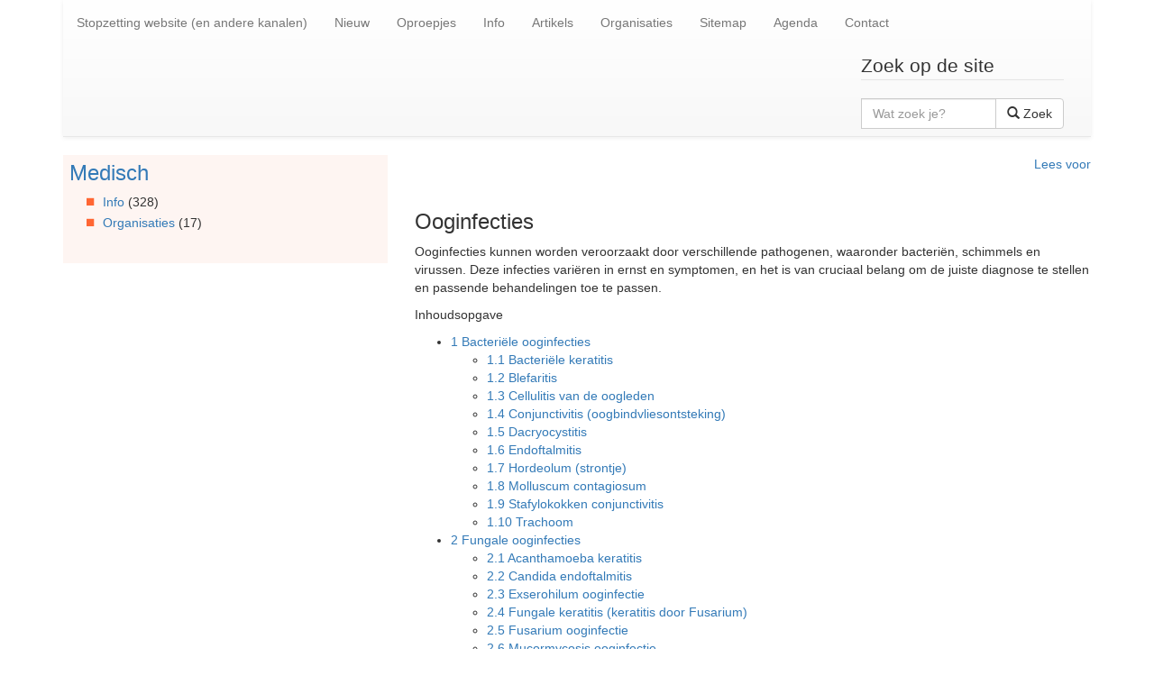

--- FILE ---
content_type: text/html; charset=UTF-8
request_url: https://www.kimbols.be/medisch/info-medisch/ooginfecties.html
body_size: 37054
content:
<!DOCTYPE html>
<html lang="nl-NL">
<head>
<meta charset="UTF-8" />
<title>  Ooginfecties</title>
<!--[if IE]>
<meta http-equiv="X-UA-Compatible" content="IE=edge,chrome=1">
<![endif]-->
<meta name="viewport" content="width=device-width, initial-scale=1.0">
<link href="https://www.kimbols.be/wp-content/themes/bols2/bootstrap/dist/css/bootstrap.min.css" rel="stylesheet">
<link href="https://www.kimbols.be/wp-content/themes/bols2/style.css" rel="stylesheet" >
<script type="text/javascript" src="https://www.kimbols.be/wp-content/themes/bols2/js/jquery-2.1.0.min.js"></script>
<script type="text/javascript" src="https://www.kimbols.be/wp-content/themes/bols2/bootstrap/dist/js/bootstrap.min.js"></script>
<script src="https://f1-eu.readspeaker.com/script/7398/ReadSpeaker.js?pids=embhl" type="text/javascript"></script>
<link rel="profile" href="http://gmpg.org/xfn/11" />
<link rel="pingback" href="https://www.kimbols.be/xmlrpc.php">
<meta name='robots' content='max-image-preview:large' />
	<style>img:is([sizes="auto" i], [sizes^="auto," i]) { contain-intrinsic-size: 3000px 1500px }</style>
	<link rel='dns-prefetch' href='//www.kimbols.be' />
<link rel='dns-prefetch' href='//static.addtoany.com' />
<link rel='stylesheet' id='batch_css-css' href='https://www.kimbols.be/wp-content/plugins/batchmove/css/batch.css?ver=6.8.3' type='text/css' media='all' />
<style id='classic-theme-styles-inline-css' type='text/css'>
/*! This file is auto-generated */
.wp-block-button__link{color:#fff;background-color:#32373c;border-radius:9999px;box-shadow:none;text-decoration:none;padding:calc(.667em + 2px) calc(1.333em + 2px);font-size:1.125em}.wp-block-file__button{background:#32373c;color:#fff;text-decoration:none}
</style>
<link rel='stylesheet' id='toc-screen-css' href='https://www.kimbols.be/wp-content/plugins/table-of-contents-plus/screen.min.css?ver=2411.1' type='text/css' media='all' />
<link rel='stylesheet' id='cmplz-general-css' href='https://www.kimbols.be/wp-content/plugins/complianz-gdpr/assets/css/cookieblocker.min.css?ver=1764784991' type='text/css' media='all' />
<link rel='stylesheet' id='darkluplite-switch-css' href='https://www.kimbols.be/wp-content/plugins/darklup-lite-wp-dark-mode/assets/css/darkluplite-switch.css?ver=3.2.14' type='text/css' media='' />
<link rel='stylesheet' id='darkluplite-dynamic-css' href='https://www.kimbols.be/wp-content/plugins/darklup-lite-wp-dark-mode/assets/css/darkluplite-dynamic.css?ver=3.2.14' type='text/css' media='' />
<link rel='stylesheet' id='darkluplite-dark-style-css' href='https://www.kimbols.be/wp-content/plugins/darklup-lite-wp-dark-mode/assets/css/dark-style.css?ver=6.8.3' type='text/css' media='all' />
<style id='darkluplite-dark-style-inline-css' type='text/css'>

        
        :root {
            --wpc-darkluplite--bg: rgb(39,40,39);
            --wpc-darkluplite--secondary-bg: rgb(36,37,37);
            --wpc-darkluplite--tertiary-bg: rgb(46,44,44);
            --wpc-darkluplite--text-color: #e5e0d8;
            --wpc-darkluplite--link-color: #EDEDED;
            --wpc-darkluplite--link-hover-color: #3fb950;
            --wpc-darkluplite--input-bg: #353535;
            --wpc-darkluplite--input-text-color: #e5e0d8;
            --wpc-darkluplite--input-placeholder-color: #e5e0d8;
            --wpc-darkluplite--border-color: rgba(143, 132, 117, 0.3);
            --wpc-darkluplite--btn-bg: #141414;
            --wpc-darkluplite--btn-text-color: #e5e0d8;
            --wpc-darkluplite--img-filter: brightness(85%);
            --wpc-darkluplite--bg-img-filter: brightness(90%) grayscale(5%);
            --wpc-darkluplite--svg-filter: brightness(90%) grayscale(5%) invert(90%);
            --wpc-darkluplite--box-shadow: #e5e0d8;
            --darkluplite-dynamic-color: rgb(237 237 237);
            --darkluplite-dynamic-border-color: #74747469;
            --darkluplite-dynamic-sudo-color: #ddd;
            --darkluplite-dynamic-link-color: rgb(237 237 237);
            --darkluplite-dynamic-link-hover-color: rgb(237 237 237);
            --darkluplite-dynamic-btn-text-color: rgb(237 237 237);
        }

		html.darkluplite-dark-mode-enabled img, .darkluplite-image-effects-preview img {
                filter: grayscale(0) opacity(1) sepia(0) brightness(1) contrast(1) !important; }
        :root {
            --darkluplite-btn-height: 40px;
            --darkluplite-btn-width: 100px;
            
        }

		.darkluplite-desktop-switcher {
			top: px !important;
			bottom: px !important;
			left: px !important;
			right: px !important;
		}
		
</style>
<link rel='stylesheet' id='addtoany-css' href='https://www.kimbols.be/wp-content/plugins/add-to-any/addtoany.min.css?ver=1.16' type='text/css' media='all' />
<script type="text/javascript" src="https://www.kimbols.be/wp-includes/js/jquery/jquery.min.js?ver=3.7.1" id="jquery-core-js"></script>
<script type="text/javascript" src="https://www.kimbols.be/wp-includes/js/jquery/jquery-migrate.min.js?ver=3.4.1" id="jquery-migrate-js"></script>
<script type="text/javascript" src="https://www.kimbols.be/wp-content/plugins/batchmove/js/batch.js?ver=6.8.3" id="batch_js-js"></script>
<script type="text/javascript" async src="https://www.kimbols.be/wp-content/plugins/burst-statistics/assets/js/timeme/timeme.min.js?ver=1764784989" id="burst-timeme-js"></script>
<script type="text/javascript" id="burst-js-extra">
/* <![CDATA[ */
var burst = {"tracking":{"isInitialHit":true,"lastUpdateTimestamp":0,"beacon_url":"https:\/\/www.kimbols.be\/wp-content\/plugins\/burst-statistics\/endpoint.php","ajaxUrl":"https:\/\/www.kimbols.be\/wp-admin\/admin-ajax.php"},"options":{"cookieless":0,"pageUrl":"https:\/\/www.kimbols.be\/medisch\/info-medisch\/ooginfecties.html","beacon_enabled":1,"do_not_track":0,"enable_turbo_mode":0,"track_url_change":1,"cookie_retention_days":30,"debug":0},"goals":{"completed":[],"scriptUrl":"https:\/\/www.kimbols.be\/wp-content\/plugins\/burst-statistics\/assets\/js\/build\/burst-goals.js?v=1764784989","active":[]},"cache":{"uid":null,"fingerprint":null,"isUserAgent":null,"isDoNotTrack":null,"useCookies":null}};
/* ]]> */
</script>
<script data-service="burst" data-category="statistics" type="text/plain" async data-cmplz-src="https://www.kimbols.be/wp-content/plugins/burst-statistics/assets/js/build/burst.min.js?ver=1764784989" id="burst-js"></script>
<script type="text/javascript" id="addtoany-core-js-before">
/* <![CDATA[ */
window.a2a_config=window.a2a_config||{};a2a_config.callbacks=[];a2a_config.overlays=[];a2a_config.templates={};a2a_localize = {
	Share: "Delen",
	Save: "Opslaan",
	Subscribe: "Inschrijven",
	Email: "E-mail",
	Bookmark: "Bookmark",
	ShowAll: "Alles weergeven",
	ShowLess: "Niet alles weergeven",
	FindServices: "Vind dienst(en)",
	FindAnyServiceToAddTo: "Vind direct een dienst om aan toe te voegen",
	PoweredBy: "Mede mogelijk gemaakt door",
	ShareViaEmail: "Delen per e-mail",
	SubscribeViaEmail: "Abonneren via e-mail",
	BookmarkInYourBrowser: "Bookmark in je browser",
	BookmarkInstructions: "Druk op Ctrl+D of \u2318+D om deze pagina te bookmarken",
	AddToYourFavorites: "Voeg aan je favorieten toe",
	SendFromWebOrProgram: "Stuur vanuit elk e-mailadres of e-mail programma",
	EmailProgram: "E-mail programma",
	More: "Meer&#8230;",
	ThanksForSharing: "Bedankt voor het delen!",
	ThanksForFollowing: "Dank voor het volgen!"
};
/* ]]> */
</script>
<script type="text/javascript" defer src="https://static.addtoany.com/menu/page.js" id="addtoany-core-js"></script>
<script type="text/javascript" defer src="https://www.kimbols.be/wp-content/plugins/add-to-any/addtoany.min.js?ver=1.1" id="addtoany-jquery-js"></script>
<script type="text/javascript" id="darklup_dynamic-js-extra">
/* <![CDATA[ */
var frontendObject = {"ajaxUrl":"https:\/\/www.kimbols.be\/wp-admin\/admin-ajax.php","sitelogo":"","lightlogo":"","darklogo":"","darkenLevel":"80","darkimages":[],"timeBasedMode":null,"security":"1b48f5d57d","time_based_mode_active":"","time_based_mode_start_time":"00:00","time_based_mode_end_time":"00:00"};
var DarklupJs = {"primary_bg":"rgb(39,40,39)","secondary_bg":"rgb(36,37,37)","tertiary_bg":"rgb(46,44,44)","bg_image_dark_opacity":"0.5","exclude_element":"","apply_bg_overlay":"yes","exclude_bg_overlay":""};
/* ]]> */
</script>
<script type="text/javascript" id="darklup_dynamic-js-before">
/* <![CDATA[ */
let isOSDarkModeEnabled = false;let isKeyShortDarkModeEnabled = false;let isDefaultDarkModeEnabled = false;
/* ]]> */
</script>
<script type="text/javascript" src="https://www.kimbols.be/wp-content/plugins/darklup-lite-wp-dark-mode/assets/es-js/index.js?ver=3.2.14251016135048" id="darklup_dynamic-js"></script>
<link rel="EditURI" type="application/rsd+xml" title="RSD" href="https://www.kimbols.be/xmlrpc.php?rsd" />
<link rel="canonical" href="https://www.kimbols.be/medisch/info-medisch/ooginfecties.html" />
<link rel='shortlink' href='https://www.kimbols.be/?p=103326' />
<script>
	jQuery(document).ready(function()
	{
		jQuery(".entry-content a[href^='http://']").attr("target","_blank");
		jQuery(".entry-content a[href^=https://www.kimbols.be]").attr("target","_self");
	});
	</script>			<style>.cmplz-hidden {
					display: none !important;
				}</style><style>
</style>
<link rel="icon" href="https://www.kimbols.be/wp-content/uploads/2016/04/cropped-blindenenslechtzienden-32x32.jpg" sizes="32x32" />
<link rel="icon" href="https://www.kimbols.be/wp-content/uploads/2016/04/cropped-blindenenslechtzienden-192x192.jpg" sizes="192x192" />
<link rel="apple-touch-icon" href="https://www.kimbols.be/wp-content/uploads/2016/04/cropped-blindenenslechtzienden-180x180.jpg" />
<meta name="msapplication-TileImage" content="https://www.kimbols.be/wp-content/uploads/2016/04/cropped-blindenenslechtzienden-270x270.jpg" />
</head>
<body data-burst_id="103326" data-burst_type="post">
<body data-cmplz=1 class="wp-singular post-template-default single single-post postid-103326 single-format-standard wp-custom-logo wp-theme-bols2" >

<ul class="sr-only">
<li><a href="#content" accesskey="1">Spring naar de inhoud (Accesskey 1)</a></li>
<li><a href="#sidebar" accesskey="2">Spring naar de primaire zijbalk (Accesskey 2)</a></li>
</ul>
<div class="container">
<div class="navbar navbar-default navbar-static-top" role="navigation">
        <div class="navbar-header">
            <button type="button" class="navbar-toggle" data-toggle="collapse" data-target=".navbar-ex1-collapse">  
                <span class="sr-only">Toggle navigation</span>
                <span class="icon-bar"></span>
                <span class="icon-bar"></span>
                <span class="icon-bar"></span>
            </button>
        </div>
<div class="collapse navbar-collapse navbar-ex1-collapse">
<ul class="nav navbar-nav">
<li><a title="Stopzetting website (en andere kanalen)" href="https://www.kimbols.be/">Stopzetting website (en andere kanalen)</a></li>
<li><a title="Nieuw" href="https://www.kimbols.be/nieuw">Nieuw</a></li>
<li><a title="Oproepjes" href="https://www.kimbols.be/oproepjes">Oproepjes</a></li>
<li><a title="Info" href="https://www.kimbols.be/info">Info</a></li>
<li><a title="Artikels" href="https://www.kimbols.be/artikels">Artikels</a></li>
<li><a title="Organisaties" href="https://www.kimbols.be/organisaties">Organisaties</a></li>
<li><a title="Sitemap" href="https://www.kimbols.be/sitemap">Sitemap</a></li>
<li><a title="Agenda" href="https://www.kimbols.be/agenda">Agenda</a></li>
<li><a title="Contact" href="https://www.kimbols.be/contact">Contact</a></li>
</ul>
<div class="col-lg-3 pull-right">
<form method="get" id="searchform" class="navbar-form" role="search" action="https://www.kimbols.be/">
    <fieldset>
        <legend class="screen-reader-text">Zoek op de site</legend>
        <div class="input-group">
            <label for="s" class="sr-only">Wat zoek je?</label>
            <input 
                type="search" 
                class="form-control" 
                placeholder="Wat zoek je?" 
                name="s" 
                id="s" 
                value="" 
                aria-label="Zoekterm"
            >
            <div class="input-group-btn">
                <button class="btn btn-default" type="submit" aria-label="Zoek">
                    <span class="glyphicon glyphicon-search" aria-hidden="true"></span> Zoek
                </button>
            </div>
        </div>

            </fieldset>
</form>
</div>
</div>
</div>
<div class="row">﻿<div class="col-md-4">
<div class="categories-widget" id="sidebar">
<ul class="visually-hidden">
<li><a href="#artikels">Spring naar Artikels</a></li>
<li><a href="#info">Spring naar Info</a></li>
<li><a href="#organisaties">Spring naar Organisaties</a></li>
<li><a href="#social">Spring naar Social media</a></li>
</ul>
<h3><a href="https://www.kimbols.be/medisch" title="Medisch">Medisch</a></h3>	
<ul class="list-group children">
	<li class="cat-item cat-item-2425"><a href="https://www.kimbols.be/medisch/info-medisch">Info</a> (328)
</li>
	<li class="cat-item cat-item-1681"><a href="https://www.kimbols.be/medisch/organisaties-medisch">Organisaties</a> (17)
</li>
</ul>
</div>
</div>
	
<div class="col-md-8">
<div id="readspeaker_button1" class="rs_skip rsbtn rs_preserve">
<a rel="nofollow" class="rsbtn_play" accesskey="L" title="Laat de tekst voorlezen met ReadSpeaker" href="https://app-eu.readspeaker.com/cgi-bin/rsent?customerid=7398&amp;lang=nl_be&amp;audiofilename=ooginfecties&amp;readid=content&amp;url=https://www.kimbols.be/medisch/info-medisch/ooginfecties.html">
<span class="rsbtn_left rsimg rspart"><span class="rsbtn_text"><span>Lees voor</span></span></span>
<span class="rsbtn_right rsimg rsplay rspart"></span>
</a>
</div><div class="row">
<div class="col-md-12" id="content" role="main">				  
<!--				  
<ul class="breadcrumb">
<li><a href="#">Home</a></li>
<li class="active"><a href="#"></a></li>
</ul>	
--> 
<p class="postmetadata">
</p>
<!-- RSPEAK_START -->
<h3 class="rs_skip">Ooginfecties</h3>
<p>Ooginfecties kunnen worden veroorzaakt door verschillende pathogenen, waaronder bacteriën, schimmels en virussen. Deze infecties variëren in ernst en symptomen, en het is van cruciaal belang om de juiste diagnose te stellen en passende behandelingen toe te passen.</p>
<div id="toc_container" class="no_bullets"><p class="toc_title">Inhoudsopgave</p><ul class="toc_list"><li><a href="#Bacteriele_ooginfecties"><span class="toc_number toc_depth_1">1</span> Bacteriële ooginfecties</a><ul><li><a href="#Bacteriele_keratitis"><span class="toc_number toc_depth_2">1.1</span> Bacteriële keratitis</a></li><li><a href="#Blefaritis"><span class="toc_number toc_depth_2">1.2</span> Blefaritis</a></li><li><a href="#Cellulitis_van_de_oogleden"><span class="toc_number toc_depth_2">1.3</span> Cellulitis van de oogleden</a></li><li><a href="#Conjunctivitis_oogbindvliesontsteking"><span class="toc_number toc_depth_2">1.4</span> Conjunctivitis (oogbindvliesontsteking)</a></li><li><a href="#Dacryocystitis"><span class="toc_number toc_depth_2">1.5</span> Dacryocystitis</a></li><li><a href="#Endoftalmitis"><span class="toc_number toc_depth_2">1.6</span> Endoftalmitis</a></li><li><a href="#Hordeolum_strontje"><span class="toc_number toc_depth_2">1.7</span> Hordeolum (strontje)</a></li><li><a href="#Molluscum_contagiosum"><span class="toc_number toc_depth_2">1.8</span> Molluscum contagiosum</a></li><li><a href="#Stafylokokken_conjunctivitis"><span class="toc_number toc_depth_2">1.9</span> Stafylokokken conjunctivitis</a></li><li><a href="#Trachoom"><span class="toc_number toc_depth_2">1.10</span> Trachoom</a></li></ul></li><li><a href="#Fungale_ooginfecties"><span class="toc_number toc_depth_1">2</span> Fungale ooginfecties</a><ul><li><a href="#Acanthamoeba_keratitis"><span class="toc_number toc_depth_2">2.1</span> Acanthamoeba keratitis</a></li><li><a href="#Candida_endoftalmitis"><span class="toc_number toc_depth_2">2.2</span> Candida endoftalmitis</a></li><li><a href="#Exserohilum_ooginfectie"><span class="toc_number toc_depth_2">2.3</span> Exserohilum ooginfectie</a></li><li><a href="#Fungale_keratitis_keratitis_door_Fusarium"><span class="toc_number toc_depth_2">2.4</span> Fungale keratitis (keratitis door Fusarium)</a></li><li><a href="#Fusarium_ooginfectie"><span class="toc_number toc_depth_2">2.5</span> Fusarium ooginfectie</a></li><li><a href="#Mucormycosis_ooginfectie"><span class="toc_number toc_depth_2">2.6</span> Mucormycosis ooginfectie</a></li><li><a href="#Oculaire_cryptococcosis"><span class="toc_number toc_depth_2">2.7</span> Oculaire cryptococcosis</a></li><li><a href="#Oculaire_histoplasmose_syndroom"><span class="toc_number toc_depth_2">2.8</span> Oculaire histoplasmose syndroom</a></li><li><a href="#Sporotrichosis_ooginfectie"><span class="toc_number toc_depth_2">2.9</span> Sporotrichosis ooginfectie</a></li></ul></li><li><a href="#Parasitaire_ooginfecties"><span class="toc_number toc_depth_1">3</span> Parasitaire ooginfecties</a><ul><li><a href="#Acanthamoeba_keratitis-2"><span class="toc_number toc_depth_2">3.1</span> Acanthamoeba keratitis</a></li><li><a href="#Cysticercose"><span class="toc_number toc_depth_2">3.2</span> Cysticercose</a></li><li><a href="#Dirofilariose_hondenhartworm"><span class="toc_number toc_depth_2">3.3</span> Dirofilariose (hondenhartworm)</a></li><li><a href="#Echinokokkose"><span class="toc_number toc_depth_2">3.4</span> Echinokokkose</a></li><li><a href="#Epidemische_keratoconjunctivitis_EKC"><span class="toc_number toc_depth_2">3.5</span> Epidemische keratoconjunctivitis (EKC)</a></li><li><a href="#Gnathostomiasis"><span class="toc_number toc_depth_2">3.6</span> Gnathostomiasis</a></li><li><a href="#Loa_Loa"><span class="toc_number toc_depth_2">3.7</span> Loa Loa</a></li><li><a href="#Loiasis_Afrikaanse_oogworm"><span class="toc_number toc_depth_2">3.8</span> Loiasis (Afrikaanse oogworm)</a></li><li><a href="#Onchocerciasis_rivierblindheid"><span class="toc_number toc_depth_2">3.9</span> Onchocerciasis (rivierblindheid)</a></li><li><a href="#Mazelen_morbillivirus"><span class="toc_number toc_depth_2">3.10</span> Mazelen (morbillivirus)</a></li><li><a href="#Microsporidiose"><span class="toc_number toc_depth_2">3.11</span> Microsporidiose</a></li><li><a href="#Parelpokken"><span class="toc_number toc_depth_2">3.12</span> Parelpokken</a></li><li><a href="#Rubella_rodehond"><span class="toc_number toc_depth_2">3.13</span> Rubella (rodehond)</a></li><li><a href="#Waterpokken_varicella-zoster_virus"><span class="toc_number toc_depth_2">3.14</span> Waterpokken (varicella-zoster virus)</a></li></ul></li><li><a href="#Virale_ooginfecties"><span class="toc_number toc_depth_1">4</span> Virale ooginfecties</a><ul><li><a href="#Acute_Retinale_Necrose_ARN"><span class="toc_number toc_depth_2">4.1</span> Acute Retinale Necrose (ARN)</a></li><li><a href="#Adenovirale_conjunctivitis_virale_oogbindvliesontsteking"><span class="toc_number toc_depth_2">4.2</span> Adenovirale conjunctivitis (virale oogbindvliesontsteking)</a></li><li><a href="#CMV_Retinitis_cytomegalovirus_retinitis"><span class="toc_number toc_depth_2">4.3</span> CMV Retinitis (cytomegalovirus retinitis)</a></li><li><a href="#Coronavirus_en_ooginfecties"><span class="toc_number toc_depth_2">4.4</span> Coronavirus en ooginfecties</a></li><li><a href="#Coxsackievirus_ooginfectie"><span class="toc_number toc_depth_2">4.5</span> Coxsackievirus ooginfectie</a></li><li><a href="#Episcleritis"><span class="toc_number toc_depth_2">4.6</span> Episcleritis</a></li><li><a href="#Herpes_simplex_ooginfectie"><span class="toc_number toc_depth_2">4.7</span> Herpes simplex ooginfectie</a></li><li><a href="#Herpes_zoster_ophthalmicus_oogzona"><span class="toc_number toc_depth_2">4.8</span> Herpes zoster ophthalmicus (oogzona)</a></li><li><a href="#Hoornvlieszweer"><span class="toc_number toc_depth_2">4.9</span> Hoornvlieszweer</a></li><li><a href="#Molluscum_contagiosum-2"><span class="toc_number toc_depth_2">4.10</span> Molluscum contagiosum</a></li><li><a href="#Oogherpes_herpes_simplex"><span class="toc_number toc_depth_2">4.11</span> Oogherpes (herpes simplex)</a></li><li><a href="#Virale_conjunctivitis_oogbindvliesontsteking"><span class="toc_number toc_depth_2">4.12</span> Virale conjunctivitis (oogbindvliesontsteking)</a></li><li><a href="#Virale_uveitis"><span class="toc_number toc_depth_2">4.13</span> Virale uveïtis</a></li><li><a href="#Zika-virus_en_virale_ooginfectie"><span class="toc_number toc_depth_2">4.14</span> Zika-virus en virale ooginfectie</a></li></ul></li><li><a href="#Geassocieerde_symptomen"><span class="toc_number toc_depth_1">5</span> Geassocieerde symptomen</a><ul><li><a href="#Afscheiding"><span class="toc_number toc_depth_2">5.1</span> Afscheiding</a></li><li><a href="#Fotofobie_lichtgevoeligheid"><span class="toc_number toc_depth_2">5.2</span> Fotofobie (lichtgevoeligheid)</a></li><li><a href="#Irritatie"><span class="toc_number toc_depth_2">5.3</span> Irritatie</a></li><li><a href="#Pijn"><span class="toc_number toc_depth_2">5.4</span> Pijn</a></li><li><a href="#Roodheid"><span class="toc_number toc_depth_2">5.5</span> Roodheid</a></li><li><a href="#Verminderd_gezichtsvermogen"><span class="toc_number toc_depth_2">5.6</span> Verminderd gezichtsvermogen</a></li><li><a href="#Vlekken_of_drijvers"><span class="toc_number toc_depth_2">5.7</span> Vlekken of drijvers</a></li><li><a href="#Wazig_zicht"><span class="toc_number toc_depth_2">5.8</span> Wazig zicht</a></li></ul></li><li><a href="#Diagnose_en_oogonderzoeken"><span class="toc_number toc_depth_1">6</span> Diagnose en oogonderzoeken</a><ul><li><a href="#Oogonderzoek"><span class="toc_number toc_depth_2">6.1</span> Oogonderzoek</a></li><li><a href="#Aanvullende_oogonderzoeken"><span class="toc_number toc_depth_2">6.2</span> Aanvullende oogonderzoeken</a></li></ul></li><li><a href="#Behandeling"><span class="toc_number toc_depth_1">7</span> Behandeling</a><ul><li><a href="#Bacteriele_ooginfecties-2"><span class="toc_number toc_depth_2">7.1</span> Bacteriële ooginfecties</a></li><li><a href="#Virale_ooginfecties-2"><span class="toc_number toc_depth_2">7.2</span> Virale ooginfecties</a></li><li><a href="#Schimmelinfecties"><span class="toc_number toc_depth_2">7.3</span> Schimmelinfecties</a></li><li><a href="#Parasitaire_ooginfecties-2"><span class="toc_number toc_depth_2">7.4</span> Parasitaire ooginfecties</a></li><li><a href="#Oogirrigatie_en_reiniging"><span class="toc_number toc_depth_2">7.5</span> Oogirrigatie en reiniging</a></li><li><a href="#Chirurgische_behandeling"><span class="toc_number toc_depth_2">7.6</span> Chirurgische behandeling</a></li></ul></li><li><a href="#Prognose_bij_ooginfecties"><span class="toc_number toc_depth_1">8</span> Prognose bij ooginfecties</a></li><li><a href="#Complicaties"><span class="toc_number toc_depth_1">9</span> Complicaties</a></li><li><a href="#Preventie"><span class="toc_number toc_depth_1">10</span> Preventie</a><ul><li><a href="#Contactlenshygiene"><span class="toc_number toc_depth_2">10.1</span> Contactlenshygiëne</a></li><li><a href="#Gezonde_voeding"><span class="toc_number toc_depth_2">10.2</span> Gezonde voeding</a></li><li><a href="#Handhygiene"><span class="toc_number toc_depth_2">10.3</span> Handhygiëne</a></li><li><a href="#Hygienische_make-up"><span class="toc_number toc_depth_2">10.4</span> Hygiënische make-up</a></li><li><a href="#Oogbescherming"><span class="toc_number toc_depth_2">10.5</span> Oogbescherming</a></li><li><a href="#Oogonderzoeken"><span class="toc_number toc_depth_2">10.6</span> Oogonderzoeken</a></li><li><a href="#Niet_roken"><span class="toc_number toc_depth_2">10.7</span> Niet roken</a></li><li><a href="#UV-bescherming"><span class="toc_number toc_depth_2">10.8</span> UV-bescherming</a></li><li><a href="#Niet_oogwrijven"><span class="toc_number toc_depth_2">10.9</span> Niet oogwrijven</a></li><li><a href="#Algemene_gezondheid"><span class="toc_number toc_depth_2">10.10</span> Algemene gezondheid</a></li></ul></li></ul></div>
<h2><span id="Bacteriele_ooginfecties">Bacteriële ooginfecties</span></h2>
<h3><span id="Bacteriele_keratitis">Bacteriële keratitis</span></h3>
<p>Bacteriële <a href="https://www.kimbols.be/medisch/info-medisch/alles-over-keratitis-hoornvliesontsteking.html">keratitis</a> is een hoornvliesinfectie veroorzaakt door bacteriën, zoals Pseudomonas aeruginosa of Staphylococcus aureus. Het kan leiden tot ernstige oogproblemen, waaronder <a href="https://www.kimbols.be/medisch/info-medisch/alles-over-hoornvlieslittekens.html">littekenvorming op het hoornvlies</a> en een visuele beperking.</p>
<h3><span id="Blefaritis">Blefaritis</span></h3>
<p><a href="https://www.kimbols.be/medisch/info-medisch/alles-over-oogaandoening-blefaritis.html">Blefaritis</a> is een ontsteking van de oogleden en gaat vaak gepaard met een bacteriële infectie. Het kan leiden tot symptomen zoals <a href="https://www.kimbols.be/medisch/info-medisch/jeukende-ogen.html">jeukende</a>, schilferige oogleden en <a href="https://www.kimbols.be/medisch/info-medisch/rode-ogen.html">roodheid</a>. Regelmatige ooglidhygiëne is belangrijk om deze aandoening te beheren.</p>
<h3><span id="Cellulitis_van_de_oogleden">Cellulitis van de oogleden</span></h3>
<p>Cellulitis van de oogleden is een bacteriële infectie van de huid en het weefsel rond de ogen. Streptococcus en Staphylococcus zijn veelvoorkomende oorzaken. Symptomen zijn onder meer roodheid, zwelling, pijn en koorts. Antibiotica worden gebruikt om de infectie te behandelen.</p>
<h3><span id="Conjunctivitis_oogbindvliesontsteking">Conjunctivitis (oogbindvliesontsteking)</span></h3>
<p><a href="https://www.kimbols.be/medisch/info-medisch/alles-over-conjunctivitis-oogbindvliesontsteking.html">Conjunctivitis</a>, ook bekend als oogbindvliesontsteking, kan bacteriële of virale oorzaken hebben. Schimmelinfecties, chemische blootstelling en allergische reacties kunnen ook leiden tot deze aandoening. Conjunctivitis veroorzaakt <a href="https://www.kimbols.be/medisch/info-medisch/rode-ogen.html">roodheid</a>, <a href="https://www.kimbols.be/medisch/info-medisch/jeukende-ogen.html">jeuk</a> en <a href="https://www.kimbols.be/medisch/info-medisch/oogafscheiding.html">afscheiding van de ogen</a>.</p>
<h3><span id="Dacryocystitis"><a href="https://www.kimbols.be/medisch/info-medisch/dacryocystitis-ontsteking-van-traanzak.html">Dacryocystitis</a></span></h3>
<p>Dacryocystitis is een ontsteking van de traankanalen in de buurt van de neus. Bacteriën, zoals Streptococcus pneumoniae, kunnen deze infectie veroorzaken. Symptomen zijn onder meer roodheid, zwelling en afscheiding bij de binnenste ooghoek.</p>
<h3><span id="Endoftalmitis"><a href="https://www.kimbols.be/medisch/info-medisch/endoftalmitis-ontsteking-avn-binnenste-van-oog.html">Endoftalmitis</a></span></h3>
<p>Endoftalmitis is een ernstige intraoculaire bacteriële infectie die meestal optreedt na oogchirurgie of een <a href="https://www.kimbols.be/agressie-veiligheid/info/bescherm-je-ogen-tegen-letsels-en-oogproblemen.html">oogletsel</a>. Het kan leiden tot een snel <a href="https://www.kimbols.be/medisch/info-medisch/gevoelens-van-verlies-bij-blinden-en-slechtzienden.html">verlies</a> van gezichtsvermogen en vereist onmiddellijke medische aandacht.</p>
<p>Verschillende bacteriën kunnen endoftalmitis veroorzaken, en dit kan variëren afhankelijk van de oorsprong van de infectie. Hier zijn enkele van de bacteriën die endoftalmitis kunnen veroorzaken:</p>
<ol>
<li><strong>Staphylococcus aureus</strong>: Dit is een veelvoorkomende bacteriële oorzaak van postoperatieve endoftalmitis, die kan optreden na oogchirurgie, zoals cataractoperaties.</li>
<li><strong>Streptococcus pneumoniae</strong>: Deze bacterie kan endoftalmitis veroorzaken, vaak geassocieerd met een oogletsel.</li>
<li><strong>Pseudomonas aeruginosa</strong>: Dit is een potentieel ernstige bacteriële oorzaak van endoftalmitis, die zich kan ontwikkelen na een oogtrauma of contactlensgerelateerde infecties.</li>
<li><strong>Haemophilus influenzae</strong>: Deze bacterie kan endoftalmitis veroorzaken, vooral bij <a href="https://www.kimbols.be/medisch/info-medisch/vaak-voorkomende-oogproblemen-en-oogziekten-bij-kinderen-2.html">kinderen</a>.</li>
<li><strong>Enterokokken (bijvoorbeeld Enterococcus faecalis)</strong>: Deze bacteriën kunnen endoftalmitis veroorzaken na intraoculaire ingrepen of andere ooginfecties.</li>
<li><strong>Escherichia coli</strong>: Hoewel minder vaak voorkomend, kunnen E. coli-infecties leiden tot endoftalmitis, vooral bij patiënten met onderliggende gezondheidsproblemen.</li>
</ol>
<h3><span id="Hordeolum_strontje">Hordeolum (strontje)</span></h3>
<p>Een <a href="https://www.kimbols.be/medisch/info-medisch/alles-over-een-hordeolum-strontje-ooginfectie.html">hordeolum</a>, ook wel een strontje genoemd, is een ontsteking van een ooglidklier, meestal veroorzaakt door Staphylococcus-bacteriën. Het resulteert in een pijnlijke, rode zwelling op het ooglid. Warme kompressen worden vaak aanbevolen voor behandeling.</p>
<h3><span id="Molluscum_contagiosum">Molluscum contagiosum</span></h3>
<p>Molluscum contagiosum is een virale huidaandoening die huidlaesies veroorzaakt, maar het kan ook de ogen aantasten. Het wordt verspreid door direct contact en kan leiden tot ontsteking van de oogleden en het hoornvlies.</p>
<h3><span id="Stafylokokken_conjunctivitis">Stafylokokken conjunctivitis</span></h3>
<p>Stafylokokken conjunctivitis is een bacteriële infectie van het oogbindvlies en wordt veroorzaakt door stafylokokkenbacteriën. Het veroorzaakt roodheid, zwelling en <a href="https://www.kimbols.be/medisch/info-medisch/oogafscheiding.html">afscheiding van de ogen</a>. Deze infectie kan optreden na een oogletsel of door verspreiding van besmette handen of voorwerpen.</p>
<h3><span id="Trachoom"><a href="https://www.kimbols.be/medisch/info-medisch/alles-over-ooginfectie-trachoom.html">Trachoom</a></span></h3>
<p>Trachoom is een chronische ooginfectie van de oogleden en het hoornvlies, veroorzaakt door de bacterie Chlamydia trachomatis. Deze infectie wordt verspreid door besmette vliegen en is een belangrijke oorzaak van blindheid wereldwijd. Trachoom kan leiden tot <a href="https://www.kimbols.be/medisch/info-medisch/alles-over-hoornvlieslittekens.html">littekenvorming van het hoornvlies</a> en een visuele beperking.</p>
<h2><span id="Fungale_ooginfecties">Fungale ooginfecties</span></h2>
<h3><span id="Acanthamoeba_keratitis">Acanthamoeba keratitis</span></h3>
<p><a href="https://www.kimbols.be/medisch/info-medisch/alles-over-ooginfectie-acanthamoeba-keratitis.html">Acanthamoeba keratiti</a>s is eigenlijk een parasitaire infectie veroorzaakt door Acanthamoeba amoeben. Hoewel het niet strikt een schimmel is, kan het leiden tot vergelijkbare symptomen, waaronder pijn, roodheid, fotofobie en <a href="https://www.kimbols.be/medisch/info-medisch/wazig-zien-oorzaken-symptomen-en-behandelingen.html">wazig zicht</a>. Deze amoeben kunnen het hoornvlies van het oog infecteren, vooral bij contactlensdragers.</p>
<h3><span id="Candida_endoftalmitis">Candida endoftalmitis</span></h3>
<p>Candida endoftalmitis is een ernstige intraoculaire infectie die kan optreden na oogchirurgie of trauma.</p>
<h3><span id="Exserohilum_ooginfectie">Exserohilum ooginfectie</span></h3>
<p>Exserohilum is een schimmel die ooginfecties kan veroorzaken, vooral in gevallen van trauma of verwonding aan het oog. Symptomen zijn onder andere roodheid, pijn en verlies van gezichtsvermogen.</p>
<h3><span id="Fungale_keratitis_keratitis_door_Fusarium">Fungale <a href="https://www.kimbols.be/medisch/info-medisch/alles-over-keratitis-hoornvliesontsteking.html">keratitis</a> (keratitis door Fusarium)</span></h3>
<p>Fungale keratitis is een schimmelinfectie van het hoornvlies van het oog en wordt meestal veroorzaakt door Fusarium-schimmels. Deze schimmels gedijen in organisch materiaal, zoals contactlensvloeistof. Keratitis is de medische term voor een hoornvliesontsteking. De symptomen omvatten pijn, roodheid en wazig zicht. Een snelle diagnose en behandeling zijn essentieel om blijvende schade te voorkomen.</p>
<h3><span id="Fusarium_ooginfectie">Fusarium ooginfectie</span></h3>
<p>Naast keratitis kan Fusarium-schimmel ook andere ooginfecties veroorzaken. Symptomen zijn vergelijkbaar met keratitis en omvatten pijn, roodheid en wazig zicht.</p>
<h3><span id="Mucormycosis_ooginfectie">Mucormycosis ooginfectie</span></h3>
<p>Mucormycosis is een zeldzame maar ernstige schimmelinfectie die zich in verschillende delen van het lichaam, inclusief de ogen, kan manifesteren. Ooginfecties kunnen leiden tot oogzwelling, pijn, <a href="https://www.kimbols.be/medisch/info-medisch/rode-ogen.html">roodheid</a> en verlies van gezichtsvermogen.</p>
<h3><span id="Oculaire_cryptococcosis">Oculaire cryptococcosis</span></h3>
<p>Cryptococcosis kan ooginfecties veroorzaken met symptomen zoals pijn, roodheid, <a href="https://www.kimbols.be/medisch/info-medisch/wazig-zien-oorzaken-symptomen-en-behandelingen.html">wazig zicht</a> en een verminderd gezichtsvermogen. Deze schimmel kan zich verspreiden vanuit andere delen van het lichaam naar de ogen.</p>
<h3><span id="Oculaire_histoplasmose_syndroom">Oculaire histoplasmose syndroom</span></h3>
<p>Oculaire histoplasmose kan leiden tot ontsteking in de ogen, wat resulteert in symptomen zoals <a href="https://www.kimbols.be/medisch/info-medisch/wazig-zien-oorzaken-symptomen-en-behandelingen.html">wazig zicht</a>, <a href="https://www.kimbols.be/medisch/info-medisch/floaters-mouches-volantes-zwevende-deeltjes-in-gezichtsveld.html">vlekken of drijvers</a> in het <a href="https://www.kimbols.be/medisch/info-medisch/gezichtsveld-en-gezichtsveldonderzoek.html">gezichtsveld</a> en <a href="https://www.kimbols.be/medisch/info-medisch/fotofobie-lichtgevoeligheid-overgevoelig-voor-licht.html">gevoeligheid voor licht</a>. Het is meestal geassocieerd met een onderliggende longinfectie veroorzaakt door dezelfde schimmel.</p>
<h3><span id="Sporotrichosis_ooginfectie">Sporotrichosis ooginfectie</span></h3>
<p>Sporotrichosis kan ooginfecties veroorzaken na direct contact met besmet materiaal, zoals <a href="https://www.kimbols.be/vrije-tijd-activiteiten/info-vrije-tijd-activiteiten/planten-verzorgen-en-verpotten-op-gevoel.html">planten</a> of aarde. Symptomen omvatten <a href="https://www.kimbols.be/medisch/info-medisch/oogontsteking.html">ontsteking</a>, pijn, <a href="https://www.kimbols.be/medisch/info-medisch/rode-ogen.html">roodheid</a> en <a href="https://www.kimbols.be/medisch/info-medisch/gezwollen-ogen-en-oogleden.html">zwelling van de ogen</a>.</p>
<h2><span id="Parasitaire_ooginfecties">Parasitaire ooginfecties</span></h2>
<h3><span id="Acanthamoeba_keratitis-2">Acanthamoeba keratitis</span></h3>
<p><a href="https://www.kimbols.be/medisch/info-medisch/alles-over-ooginfectie-acanthamoeba-keratitis.html">Acanthamoeba keratitis</a> is een zeldzame maar ernstige ooginfectie die wordt veroorzaakt door de parasiet Acanthamoeba. Contactlensdragers lopen een verhoogd risico op deze infectie, omdat de parasiet het hoornvlies van het oog kan binnendringen, wat tot aanzienlijke schade aan het gezichtsvermogen kan leiden. Het dragen van <a href="https://www.kimbols.be/medisch/info-medisch/contactlenzen-informatie.html">contactlenzen</a> tijdens het <a href="https://www.kimbols.be/sport/info-sport/zwemmen-met-een-visuele-beperking.html">zwemmen</a> wordt afgeraden om deze infectie te voorkomen.</p>
<h3><span id="Cysticercose">Cysticercose</span></h3>
<p>Cysticercose is een parasitaire infectie veroorzaakt door de larvale vorm van de Taenia-lintworm. Deze infectie komt voor in het Indisch subcontinent, Centraal- en Zuid-Amerika, Afrika en het Verre Oosten. Mensen kunnen besmet raken door het eten van besmet voedsel of door contact met besmette ontlasting. De larven kunnen zich in verschillende delen van het lichaam nestelen, inclusief het oog, wat tot ernstige oogproblemen kan leiden.</p>
<h3><span id="Dirofilariose_hondenhartworm">Dirofilariose (hondenhartworm)</span></h3>
<p>Dirofilariose wordt veroorzaakt door de parasiet Dirofilaria immitis, die meestal honden infecteert. Mensen kunnen besmet raken via muggenbeten. Hoewel de meeste infecties zich richten op het hart en de longen, kunnen dirofilariae ook in de ogen terechtkomen en ooginfecties veroorzaken. Dirofilariose komt voor in Azië, Afrika en Europa.</p>
<h3><span id="Echinokokkose">Echinokokkose</span></h3>
<p>Echinokokkose wordt veroorzaakt door de Echinococcus-parasieten en komt voor in Zuid-Amerika, het Midden-Oosten, mediterrane landen, India en Australië. Mensen kunnen besmet raken door inname van eieren via voedsel of contact met besmette ontlasting. De larven kunnen cysten vormen, ook in de ogen, wat tot visuele problemen kan leiden.</p>
<h3><span id="Epidemische_keratoconjunctivitis_EKC">Epidemische keratoconjunctivitis (EKC)</span></h3>
<p>Epidemische keratoconjunctivitis wordt veroorzaakt door adenovirussen, vergelijkbaar met adenovirale conjunctivitis. Het veroorzaakt ernstige oogbindvliesontsteking en kan leiden tot <a href="https://www.kimbols.be/medisch/info-medisch/wazig-zien-oorzaken-symptomen-en-behandelingen.html">wazig zicht</a>, lichtgevoeligheid en overmatige tranenvloed. Deze infectie komt vaak voor tijdens uitbraken en is zeer besmettelijk.</p>
<h3><span id="Gnathostomiasis">Gnathostomiasis</span></h3>
<p>Gnathostomiasis wordt veroorzaakt door Gnathostoma-soorten, meestal Gnathostoma spinigerum. Deze parasitaire infectie komt voor in Zuidoost-Azië, met name in Thailand, China, Japan en India, evenals in Centraal- en Zuid-Amerika, met name in Mexico, Guatemala, Peru en Ecuador. Mensen kunnen besmet raken door het eten van besmet voedsel of door transplacentale overdracht van de larven. De larven kunnen migreren naar verschillende lichaamsdelen, waaronder de ogen.</p>
<h3><span id="Loa_Loa">Loa Loa</span></h3>
<p>Loa loa is een parasitaire infectie veroorzaakt door de Loa loa-vlieg in bepaalde delen van Afrika. De larven van deze vlieg kunnen in het oog terechtkomen en ernstige ontstekingen en visuele symptomen veroorzaken, zoals zwelling en pijn.</p>
<h3><span id="Loiasis_Afrikaanse_oogworm">Loiasis (Afrikaanse oogworm)</span></h3>
<p>Loiasis wordt veroorzaakt door de Afrikaanse oogworm, Loa loa, en komt voor in Centraal- en West-Afrika. Mensen kunnen besmet raken door de beet van chrysopsvliegen die de larven van deze parasiet dragen. Loiasis kan leiden tot pijnlijke zwellingen en bewegende knobbeltjes onder de huid en soms ook in de ogen.</p>
<h3><span id="Onchocerciasis_rivierblindheid">Onchocerciasis (rivierblindheid)</span></h3>
<p>Onchocerciasis, ook bekend als rivierblindheid, wordt veroorzaakt door de parasiet Onchocerca volvulus en wordt verspreid door beten van zwarte vliegen. Deze infectie komt voor in delen van Afrika, Zuid-Amerika en het Arabisch schiereiland. Onchocerciasis kan ernstige oogproblemen veroorzaken, waaronder slechtziend- en blindheid.</p>
<h3><span id="Mazelen_morbillivirus">Mazelen (morbillivirus)</span></h3>
<p>Mazelen kunnen gepaard gaan met ooginfecties, zoals conjunctivitis en keratitis. De symptomen omvatten <a href="https://www.kimbols.be/medisch/info-medisch/rode-ogen.html">roodheid</a>, ontsteking en gevoeligheid voor licht.</p>
<h3><span id="Microsporidiose">Microsporidiose</span></h3>
<p>Microsporidiose wordt veroorzaakt door verschillende microsporidia, zoals Encephalitozoon en Nosema, en komt wereldwijd voor. Mensen kunnen besmet raken door rechtstreekse inoculatie of via de bloedbaan, vooral bij patiënten met aids. Ooginfecties als gevolg van microsporidia kunnen leiden tot ontsteking en visuele problemen.</p>
<h3><span id="Parelpokken">Parelpokken</span></h3>
<p>Parelpokken wordt veroorzaakt door het molluscum contagiosum-virus en kan kleine, parelachtige huidlaesies veroorzaken. Als deze laesies zich rond de ogen bevinden, kan dit leiden tot ooginfecties en ooglidontsteking.</p>
<h3><span id="Rubella_rodehond">Rubella (rodehond)</span></h3>
<p>Rubella kan leiden tot conjunctivitis, evenals hoornvlies- en netvliesontsteking. Dit kan visuele problemen veroorzaken, vooral bij ongeboren baby&#8217;s wanneer zwangere vrouwen geïnfecteerd raken.</p>
<h3><span id="Waterpokken_varicella-zoster_virus">Waterpokken (varicella-zoster virus)</span></h3>
<p>Het varicella-zostervirus veroorzaakt waterpokken en kan ook leiden tot <a href="https://www.kimbols.be/medisch/info-medisch/alles-over-gordelroos-in-het-oog.html">gordelroos</a>. Als de uitslag zich rond de ogen bevindt, kan dit resulteren in conjunctivitis en hoornvliesontsteking, wat ernstige oogproblemen kan veroorzaken.</p>
<h2><span id="Virale_ooginfecties">Virale ooginfecties</span></h2>
<h3><span id="Acute_Retinale_Necrose_ARN">Acute Retinale Necrose (ARN)</span></h3>
<p>Acute retinale necrose (ARN) is een zeldzame maar ernstige virale ooginfectie die het netvlies aantast. ARN wordt meestal veroorzaakt door herpesvirussen, zoals het <a href="https://www.kimbols.be/medisch/info-medisch/alles-over-herpes-in-het-oog-oculaire-herpes-oogherpes.html">herpes simplex-virus</a> of het varicella-zostervirus. Het leidt tot snel verlies van gezichtsvermogen en vereist dringende medische aandacht.</p>
<h3><span id="Adenovirale_conjunctivitis_virale_oogbindvliesontsteking">Adenovirale conjunctivitis (virale oogbindvliesontsteking)</span></h3>
<p>Adenovirale conjunctivitis, ook bekend als virale oogbindvliesontsteking, wordt veroorzaakt door adenovirussen. Het is een veelvoorkomende virale ooginfectie die symptomen zoals roodheid, <a href="https://www.kimbols.be/medisch/info-medisch/jeukende-ogen.html">jeuk</a>, waterige <a href="https://www.kimbols.be/medisch/info-medisch/oogafscheiding.html">afscheiding</a> en gevoeligheid voor licht veroorzaakt. Adenovirussen kunnen zich gemakkelijk verspreiden via direct contact en gemeenschappelijke voorwerpen.</p>
<h3><span id="CMV_Retinitis_cytomegalovirus_retinitis">CMV Retinitis (cytomegalovirus retinitis)</span></h3>
<p>CMV retinitis is een ernstige virale ooginfectie veroorzaakt door het <a href="https://www.kimbols.be/medisch/info-medisch/alles-over-cytomegalovirus-cmv-retinitis.html">cytomegalovirus</a> (CMV). Deze infectie komt vaak voor bij mensen met een verzwakt immuunsysteem, zoals mensen met hiv/aids. CMV kan leiden tot ontsteking en schade aan het netvlies (retina) en, als het onbehandeld blijft, tot blindheid. Het komt voor als een diepe, witte laesie op het netvlies.</p>
<h3><span id="Coronavirus_en_ooginfecties">Coronavirus en ooginfecties</span></h3>
<p>Hoewel het coronavirus (SARS-CoV-2) vooral bekend is vanwege respiratoire symptomen, zijn er ook meldingen geweest van ooggerelateerde symptomen bij geïnfecteerde individuen. Sommige patiënten hebben last gehad van conjunctivitis (oogbindvliesontsteking) als een bijkomend symptoom van COVID-19, de ziekte veroorzaakt door het coronavirus. Dit kan zich uiten als <a href="https://www.kimbols.be/medisch/info-medisch/rode-ogen.html">roodheid</a>, <a href="https://www.kimbols.be/medisch/info-medisch/jeukende-ogen.html">jeuk</a> en <a href="https://www.kimbols.be/medisch/info-medisch/oogafscheiding.html">afscheiding</a> van de ogen. Het lijkt echter minder vaak voor te komen dan de ademhalingssymptomen.</p>
<h3><span id="Coxsackievirus_ooginfectie">Coxsackievirus ooginfectie</span></h3>
<p>Coxsackievirussen zijn verantwoordelijk voor verschillende infecties, waaronder virale ooginfecties. Deze infectie kan leiden tot symptomen zoals conjunctivitis, oogpijn en <a href="https://www.kimbols.be/medisch/info-medisch/alles-over-fotofobie-lichtgevoeligheid-overgevoelig-voor-licht.html">lichtgevoeligheid</a>.</p>
<h3><span id="Episcleritis">Episcleritis</span></h3>
<p><a href="https://www.kimbols.be/medisch/info-medisch/alles-over-oogontsteking-episcleritis.html">Episcleritis</a> is een ontsteking van het episclerale weefsel, een dunne laag weefsel die het witte deel van het oog bedekt. Hoewel het meestal goedaardig is, kan het gepaard gaan met roodheid, <a href="https://www.kimbols.be/medisch/info-medisch/alles-over-oogirritatie.html">irritatie</a> en soms gevoeligheid voor licht. Virale infecties, zoals herpesvirussen, kunnen episcleritis veroorzaken.</p>
<h3><span id="Herpes_simplex_ooginfectie">Herpes simplex ooginfectie</span></h3>
<p>Naast <a href="https://www.kimbols.be/medisch/info-medisch/alles-over-herpes-in-het-oog-oculaire-herpes-oogherpes.html">oogherpes</a>, zoals eerder vermeld, kan het herpes simplex-virus ook andere ooginfecties veroorzaken, zoals keratitis (hoornvliesinfectie) en conjunctivitis. Deze virussen kunnen pijnlijke zweren en ontstekingen in het oogweefsel veroorzaken.</p>
<h3><span id="Herpes_zoster_ophthalmicus_oogzona">Herpes zoster ophthalmicus (oogzona)</span></h3>
<p>Deze virale infectie wordt veroorzaakt door het herpes zoster-virus, dat ook waterpokken veroorzaakt. Bij oogzona kunnen de virussen het ooggebied aantasten en leiden tot symptomen zoals oogpijn, roodheid en huiduitslag. Ernstige gevallen kunnen het gezichtsvermogen bedreigen en vereisen medische aandacht.</p>
<h3><span id="Hoornvlieszweer">Hoornvlieszweer</span></h3>
<p>Een hoornvlieszweer is een pijnlijke infectie van het hoornvlies, het heldere voorste deel van het oog. Het kan worden veroorzaakt door verschillende virussen, waaronder het herpes simplex-virus. Symptomen omvatten oogpijn, roodheid, <a href="https://www.kimbols.be/medisch/info-medisch/wazig-zien-oorzaken-symptomen-en-behandelingen.html">wazig zicht</a> en overmatige tranenvloed. Ernstige gevallen kunnen leiden tot blijvende <a href="https://www.kimbols.be/medisch/info-medisch/alles-over-hoornvlieslittekens.html">littekens</a> en een visuele beperking.</p>
<h3><span id="Molluscum_contagiosum-2">Molluscum contagiosum</span></h3>
<p>Molluscum contagiosum is een virale huidinfectie die kleine, parelachtige bultjes veroorzaakt. Als deze laesies zich rond de ogen bevinden, kunnen ze leiden tot een ooglidontsteking en ooginfecties.</p>
<h3><span id="Oogherpes_herpes_simplex">Oogherpes (herpes simplex)</span></h3>
<p><a href="https://www.kimbols.be/medisch/info-medisch/alles-over-herpes-in-het-oog-oculaire-herpes-oogherpes.html">Oogherpes</a> is een virale ooginfectie die optreedt wanneer de patiënt in contact komt met het herpes simplex-virus. Dit virus kan ernstige oogproblemen veroorzaken, waaronder pijnlijke zweren op het hoornvlies en ontstekingen van het oogweefsel. Oogherpes kan terugkerende uitbraken veroorzaken en leiden tot blijvende <a href="https://www.kimbols.be/medisch/info-medisch/alles-over-hoornvlieslittekens.html">littekens</a> en gezichtsverlies als het onbehandeld blijft.</p>
<h3><span id="Virale_conjunctivitis_oogbindvliesontsteking">Virale conjunctivitis (oogbindvliesontsteking)</span></h3>
<p>Virale conjunctivitis, ook wel bekend als virale oogbindvliesontsteking, wordt veroorzaakt door verschillende virussen, waaronder adenovirussen. Deze infectie verspreidt zich gemakkelijk van persoon tot persoon en kan leiden tot symptomen zoals <a href="https://www.kimbols.be/medisch/info-medisch/rode-ogen.html">roodheid</a>, waterige <a href="https://www.kimbols.be/medisch/info-medisch/oogafscheiding.html">afscheiding</a> en <a href="https://www.kimbols.be/medisch/info-medisch/jeukende-ogen.html">jeukende ogen</a>. Het kan gepaard gaan met verkoudheidssymptomen en is doorgaans besmettelijk.</p>
<h3><span id="Virale_uveitis">Virale uveïtis</span></h3>
<p><a href="https://www.kimbols.be/medisch/info-medisch/alles-over-uveitis.html">Uveïtis</a> is een ontsteking van de uvea, de middelste laag van het oog, en kan worden veroorzaakt door virale infecties zoals herpesvirussen, het cytomegalovirus (CMV) of het varicella-zostervirus. Virale uveïtis kan leiden tot pijn, wazig zicht en andere oogproblemen.</p>
<h3><span id="Zika-virus_en_virale_ooginfectie">Zika-virus en virale ooginfectie</span></h3>
<p>Het Zika-virus, dat voornamelijk wordt overgedragen door muggenbeten, kan ooginfecties veroorzaken bij geïnfecteerde individuen. Symptomen zijn onder meer conjunctivitis, oogpijn en gevoeligheid voor licht. Deze symptomen kunnen optreden bij mensen die besmet zijn met het Zika-virus.</p>
<h2><span id="Geassocieerde_symptomen">Geassocieerde symptomen</span></h2>
<h3><span id="Afscheiding"><a href="https://www.kimbols.be/medisch/info-medisch/oogafscheiding.html">Afscheiding</a></span></h3>
<p>Ooginfecties kunnen leiden tot een oogafscheiding, vaak gekenmerkt door een waterige, troebele, gele, groene of pusachtige afscheiding.</p>
<h3><span id="Fotofobie_lichtgevoeligheid">Fotofobie (lichtgevoeligheid)</span></h3>
<p><a href="https://www.kimbols.be/medisch/info-medisch/alles-over-fotofobie-lichtgevoeligheid-overgevoelig-voor-licht.html">Fotofobie</a> verwijst naar overgevoeligheid voor licht. Personen met ooginfecties kunnen moeite hebben met blootstelling aan licht en <a href="https://www.kimbols.be/hulp/info-hulp/verlichting-voor-slechtzienden.html">verlichting</a> vermijden. Dit leidt mogelijk ook tot ongemak en pijn.</p>
<h3><span id="Irritatie"><a href="https://www.kimbols.be/medisch/info-medisch/alles-over-oogirritatie.html">Irritatie</a></span></h3>
<p>Oogirritatie omvat een algemeen ongemak, een <a href="https://www.kimbols.be/medisch/info-medisch/brandende-ogen.html">branderig gevoel</a> of <a href="https://www.kimbols.be/medisch/info-medisch/jeukende-ogen.html">jeuk in de ogen</a>.</p>
<h3><span id="Pijn">Pijn</span></h3>
<p>Pijn in het oog is een veelvoorkomend symptoom van ooginfecties. De pijn kan variëren van mild tot ernstig.</p>
<h3><span id="Roodheid"><a href="https://www.kimbols.be/medisch/info-medisch/rode-ogen.html">Roodheid</a></span></h3>
<p>Roodheid van het oog is een opvallend symptoom en kan wijzen op ontsteking en infectie.</p>
<h3><span id="Verminderd_gezichtsvermogen">Verminderd gezichtsvermogen</span></h3>
<p>Een afname van het gezichtsvermogen kan optreden bij ooginfecties, resulterend in <a href="https://www.kimbols.be/medisch/info-medisch/wazig-zien-oorzaken-symptomen-en-behandelingen.html">wazig zicht</a> of tijdelijk verlies van <a href="https://www.kimbols.be/medisch/info-medisch/gezichtsscherpte-en-gezichtsscherptetest.html">gezichtsscherpte</a>.</p>
<h3><span id="Vlekken_of_drijvers">Vlekken of drijvers</span></h3>
<p>Sommige patiënten melden het zien van <a href="https://www.kimbols.be/medisch/info-medisch/alles-over-scotomen-blinde-vlekken-in-gezichtsveld.html">donkere vlekken</a> of <a href="https://www.kimbols.be/medisch/info-medisch/floaters-mouches-volantes-zwevende-deeltjes-in-gezichtsveld.html">drijvers</a> in hun <a href="https://www.kimbols.be/medisch/info-medisch/gezichtsveld-en-gezichtsveldonderzoek.html">gezichtsveld</a>, wat kan wijzen op een ooginfectie.</p>
<h3><span id="Wazig_zicht">Wazig zicht</span></h3>
<p><a href="https://www.kimbols.be/medisch/info-medisch/wazig-zien-oorzaken-symptomen-en-behandelingen.html">Wazig zicht</a>, een verminderde helderheid of onscherpte van het gezichtsvermogen zijn veelvoorkomende symptomen bij ooginfecties.</p>
<div id="attachment_102722" style="width: 384px" class="wp-caption alignnone"><a href="https://www.kimbols.be/medisch/info-medisch/alles-over-ooginfectie-acanthamoeba-keratitis.html/attachment/abstract-blurred-office-interior-background" rel="attachment wp-att-102722"><img fetchpriority="high" decoding="async" aria-describedby="caption-attachment-102722" class=" wp-image-102722" src="https://www.kimbols.be/wp-content/uploads/2023/09/arriere-plan-abstrait-flou-de-linterieur-du-bureau1.jpg" alt="Wazig beeld van een kantoorinterieur" width="374" height="249" srcset="https://www.kimbols.be/wp-content/uploads/2023/09/arriere-plan-abstrait-flou-de-linterieur-du-bureau1.jpg 1024w, https://www.kimbols.be/wp-content/uploads/2023/09/arriere-plan-abstrait-flou-de-linterieur-du-bureau1-300x200.jpg 300w, https://www.kimbols.be/wp-content/uploads/2023/09/arriere-plan-abstrait-flou-de-linterieur-du-bureau1-768x512.jpg 768w" sizes="(max-width: 374px) 100vw, 374px" /></a><p id="caption-attachment-102722" class="wp-caption-text">Wazig beeld van een kantoorinterieur</p></div>
<h2><span id="Diagnose_en_oogonderzoeken">Diagnose en oogonderzoeken</span></h2>
<p>Ooginfecties kunnen variëren in ernst en oorzaak, maar een nauwkeurige diagnose is essentieel om de juiste behandeling en zorg te bieden. De diagnose van ooginfecties omvat meestal een grondig oogonderzoek en, in sommige gevallen, aanvullende laboratoriumtests. Hier bespreken we de belangrijkste aspecten van de diagnose en de verschillende oogonderzoeken die worden uitgevoerd.</p>
<h3><span id="Oogonderzoek">Oogonderzoek</span></h3>
<p>Een oogarts zal doorgaans beginnen met een uitgebreid <a href="https://www.kimbols.be/medisch/info-medisch/oogonderzoeken.html">oogonderzoek</a> om te bepalen of er tekenen zijn van een ooginfectie. Dit onderzoek omvat:</p>
<ol>
<li><strong>Visuele inspectie:</strong> De arts zal het oog visueel beoordelen op symptomen zoals roodheid, zwelling, <a href="https://www.kimbols.be/medisch/info-medisch/oogafscheiding.html">afscheiding</a> en de aanwezigheid van vlekken of hoornvlieszweertjes.</li>
<li><strong><a href="https://www.kimbols.be/medisch/info-medisch/gezichtsscherpte-en-gezichtsscherptetest.html">Gezichtsscherptetest</a>:</strong> De gezichtsscherpte wordt gemeten met behulp van een oogkaart om eventuele veranderingen in het gezichtsvermogen vast te stellen.</li>
<li><strong><a href="https://www.kimbols.be/medisch/info-medisch/oogdrukmeting-tonometrie.html">Oogdrukmeting</a>:</strong> De intraoculaire druk wordt gemeten om glaucoom uit te sluiten, aangezien ooginfecties soms gepaard gaan met eeb verhoogde oogdruk.</li>
<li><strong><a href="https://www.kimbols.be/medisch/info-medisch/spleetlamponderzoek-biomicroscopie.html">Spleetlamponderzoek</a>:</strong> Dankzij een spleetlamp kan de arts het oog in detail onderzoeken, inclusief het hoornvlies, de iris, de lens en de voorste oogkamer.</li>
<li><strong><a href="https://www.kimbols.be/medisch/info-medisch/oogspierfunctietest-bewegingen-van-oogspieren-beoordelen.html">Oogbewegingstest</a>:</strong> De bewegingen van de ogen worden gecontroleerd om eventuele beperkingen of ongewone bewegingen te detecteren.</li>
</ol>
<h3><span id="Aanvullende_oogonderzoeken">Aanvullende oogonderzoeken</span></h3>
<p>Afhankelijk van de symptomen en het vermoeden van de arts kan aanvullende diagnostische tests nodig zijn, waaronder:</p>
<ul>
<li><strong>Kweek van <a href="https://www.kimbols.be/medisch/info-medisch/oogafscheiding.html">oogafscheiding</a>:</strong> Als er sprake is van ernstige afscheiding uit het oog, kan een monster worden genomen en naar het laboratorium gestuurd om de specifieke ziekteverwekker (bacterie, virus of schimmel) te identificeren.</li>
<li><strong>Oogfluorescentiekleuring:</strong> Deze test kan helpen bij het opsporen van micro-organismen in het oog.</li>
<li><strong><a href="https://www.kimbols.be/medisch/info-medisch/oogechografie-gedetailleerde-blik-op-de-oogstructuren.html">Oogechografie</a>:</strong> Dit wordt gebruikt om de interne structuren van het oog te beoordelen, met name wanneer de lens troebel is.</li>
<li><strong>Bloedonderzoek:</strong> In sommige gevallen kan een bloedtest nodig zijn om te bepalen of de infectie zich door het lichaam heeft verspreid.</li>
</ul>
<div id="attachment_102058" style="width: 385px" class="wp-caption alignnone"><a href="https://www.kimbols.be/tewerkstelling/info-tewerkstelling/slechtziend-en-werken-aan-een-beeldscherm.html/attachment/eye-test-5028103_12801" rel="attachment wp-att-102058"><img decoding="async" aria-describedby="caption-attachment-102058" class=" wp-image-102058" src="https://www.kimbols.be/wp-content/uploads/2023/08/eye-test-5028103_12801.jpg" alt="Oogonderzoek bij oogarts" width="375" height="247" srcset="https://www.kimbols.be/wp-content/uploads/2023/08/eye-test-5028103_12801.jpg 1280w, https://www.kimbols.be/wp-content/uploads/2023/08/eye-test-5028103_12801-300x197.jpg 300w, https://www.kimbols.be/wp-content/uploads/2023/08/eye-test-5028103_12801-1024x674.jpg 1024w, https://www.kimbols.be/wp-content/uploads/2023/08/eye-test-5028103_12801-768x505.jpg 768w" sizes="(max-width: 375px) 100vw, 375px" /></a><p id="caption-attachment-102058" class="wp-caption-text">Oogonderzoek bij oogarts</p></div>
<h2><span id="Behandeling">Behandeling</span></h2>
<p>Ooginfecties variëren in oorzaak en ernst, en de behandeling is afhankelijk van het type infectie en de symptomen. Een tijdige en effectieve behandeling is essentieel om blijvende schade aan het oog en het gezichtsvermogen te voorkomen. Hier bespreken we enkele veelvoorkomende behandelingen voor verschillende soorten ooginfecties.</p>
<h3><span id="Bacteriele_ooginfecties-2">Bacteriële ooginfecties</span></h3>
<p>Bacteriële ooginfecties worden doorgaans behandeld met antibiotica, meestal in de vorm van <a href="https://www.kimbols.be/medisch/info-medisch/oogdruppelen-tips-en-hulpmiddelen.html">oogdruppels</a> of <a href="https://www.kimbols.be/medisch/info-medisch/oogzalven-soorten-gebruik-tips-en-hulpmiddelen.html">oogzalven</a>. De behandeling kan variëren afhankelijk van de ernst van de infectie. Het is belangrijk om het volledige voorgeschreven antibioticakuur af te maken, zelfs als de symptomen verbeteren, om herinfectie te voorkomen.</p>
<h3><span id="Virale_ooginfecties-2">Virale ooginfecties</span></h3>
<p>Virale ooginfecties worden meestal veroorzaakt door herpesvirussen, zoals het herpes simplex-virus (<a href="https://www.kimbols.be/medisch/info-medisch/alles-over-herpes-in-het-oog-oculaire-herpes-oogherpes.html">oogherpes</a>). Antivirale medicatie kan worden voorgeschreven om de vermenigvuldiging van het virus te remmen en de symptomen te verlichten. Daarnaast kunnen oogdruppels worden gebruikt om de <a href="https://www.kimbols.be/medisch/info-medisch/alles-over-oogirritatie.html">irritatie</a> te verminderen.</p>
<h3><span id="Schimmelinfecties">Schimmelinfecties</span></h3>
<p>Fungale ooginfecties zijn zeldzaam, maar kunnen ernstig zijn. De behandeling omvat antischimmelmedicijnen, zowel in orale vorm als in de vorm van oogdruppels. De duur van de behandeling kan variëren, maar het is essentieel om de voorgeschreven <a href="https://www.kimbols.be/medisch/info-medisch/de-invloed-van-het-gebruik-van-medicatie-op-de-ogen-en-ooggezondheid.html">medicatie</a> volgens de aanwijzingen in te nemen.</p>
<h3><span id="Parasitaire_ooginfecties-2">Parasitaire ooginfecties</span></h3>
<p><a href="https://www.kimbols.be/medisch/info-medisch/alles-over-ooginfectie-acanthamoeba-keratitis.html">Acanthamoeba keratitis</a>, een parasitaire ooginfectie, vereist vaak een intensieve behandeling, waaronder het gebruik van speciale parasitaire oogdruppels en zorgvuldige hygiëne voor contactlensdragers. Het kan enige tijd duren voordat de infectie volledig is verdwenen.</p>
<h3><span id="Oogirrigatie_en_reiniging">Oogirrigatie en reiniging</span></h3>
<p>Bij sommige ooginfecties kan de arts oogirrigatie aanbevelen om de ogen grondig te reinigen. Dit kan helpen om geïnfecteerde <a href="https://www.kimbols.be/medisch/info-medisch/oogafscheiding.html">afscheiding</a> en irriterende stoffen te verwijderen.</p>
<h3><span id="Chirurgische_behandeling">Chirurgische behandeling</span></h3>
<p>In ernstige gevallen van ooginfecties, zoals endoftalmitis (een ernstige bacteriële infectie), kan een operatieve ingreep nodig zijn. Een chirurgische behandeling kan helpen om de infectie te verwijderen en schade aan het oog te beperken.</p>
<h2><span id="Prognose_bij_ooginfecties">Prognose bij ooginfecties</span></h2>
<p>De prognose voor patiënten met ooginfecties hangt af van verschillende factoren, waaronder het type infectie, de snelheid van diagnose en behandeling, de algemene gezondheid van de patiënt en de ernst van de symptomen. Over het algemeen gelden de volgende overwegingen:</p>
<ol>
<li><strong>Bacteriële ooginfecties:</strong> Als bacteriële ooginfecties vroegtijdig worden gediagnosticeerd en behandeld met geschikte antibiotica, is de prognose meestal goed. De meeste patiënten ervaren verbetering binnen enkele dagen en hebben weinig tot geen blijvende effecten.</li>
<li><strong>Virale ooginfecties:</strong> Virale ooginfecties, zoals <a href="https://www.kimbols.be/medisch/info-medisch/alles-over-herpes-in-het-oog-oculaire-herpes-oogherpes.html">oogherpes</a>, kunnen recidiveren (terugkeren). Hoewel antivirale medicatie de symptomen kan verlichten, kan de prognose variëren afhankelijk van de ernst van de infectie en de mate van terugkerende episodes.</li>
<li><strong>Schimmelinfecties:</strong> Fungale ooginfecties zijn over het algemeen zeldzaam maar ernstig. Een vroege diagnose en de juiste antischimmelbehandeling zijn essentieel voor een gunstige prognose. Het herstel kan enkele weken tot maanden duren.</li>
<li><strong>Parasitaire ooginfecties:</strong> Acanthamoeba keratitis, een parasitaire ooginfectie, kan hardnekkig zijn en vereist vaak een langdurige behandeling. Patiënten kunnen enige tijd nodig hebben om volledig te herstellen.</li>
<li><strong>Algemene gezondheid:</strong> De algehele gezondheid van de patiënt speelt een rol bij de prognose. Patiënten met een verzwakt immuunsysteem lopen mogelijk een groter risico op complicaties.</li>
</ol>
<h2><span id="Complicaties">Complicaties</span></h2>
<p>Ooginfecties kunnen leiden tot een reeks complicaties, variërend in ernst. Enkele veelvoorkomende complicaties zijn onder andere:</p>
<ol>
<li><strong><a href="https://www.kimbols.be/medisch/info-medisch/gevoelens-van-verlies-bij-blinden-en-slechtzienden.html">Verlies</a> van gezichtsvermogen:</strong> In ernstige gevallen kunnen ooginfecties het gezichtsvermogen aantasten. Dit kan variëren van tijdelijk wazig zicht tot permanente visuele beperking.</li>
<li><strong>Herinfectie:</strong> Sommige ooginfecties hebben de neiging om terug te keren, vooral virale infecties zoals oogherpes. Recidiverende episodes kunnen leiden tot langdurige ongemakken.</li>
<li><strong>Hoornvlieszweren:</strong> Hoornvlieszweren kunnen optreden als gevolg van ernstige ooginfecties. Dit zijn zweren op het oppervlak van het hoornvlies en kunnen blijvende schade veroorzaken.</li>
<li><strong>Ontsteking:</strong> Langdurige ontsteking als gevolg van een onbehandelde of ernstige ooginfectie kan andere oogstructuren aantasten en extra ongemak veroorzaken.</li>
<li><strong><a href="https://www.kimbols.be/medisch/info-medisch/alles-over-hoornvlieslittekens.html">Littekens</a>:</strong> Sommige ooginfecties kunnen littekens achterlaten op het hoornvlies, wat kan leiden tot blijvende veranderingen in het gezichtsvermogen.</li>
<li><strong>Systemische verspreiding:</strong> In zeldzame gevallen kan een ooginfectie zich verspreiden naar andere delen van het lichaam, met mogelijk ernstige complicaties.</li>
</ol>
<h2><span id="Preventie">Preventie</span></h2>
<p>Ooginfecties kunnen ernstig ongemak en gezichtsverlies veroorzaken, maar gelukkig kunnen veel infecties worden voorkomen door de juiste voorzorgsmaatregelen te nemen. Hier zijn enkele belangrijke preventieve maatregelen om ooginfecties te voorkomen, gerangschikt in alfabetische volgorde:</p>
<h3><span id="Contactlenshygiene">Contactlenshygiëne</span></h3>
<ul>
<li><strong><a href="https://www.kimbols.be/medisch/info-medisch/hand-en-polsklachten-bij-blinden-en-slechtzienden.html">Handen</a> wassen:</strong> Was altijd je handen grondig met zeep en water voordat je je <a href="https://www.kimbols.be/medisch/info-medisch/contactlenzen-informatie.html">contactlenzen</a> aanraakt.</li>
<li><strong>Schone lenzen:</strong> Reinig contactlenzen volgens de aanbevolen instructies en vervang ze op de voorgeschreven tijdsintervallen.</li>
<li><strong>Gebruik van lenzenvloeistof:</strong> Gebruik de juiste lenzenvloeistof voor reiniging, spoelen en bewaren van contactlenzen.</li>
<li><strong>Water vermijden:</strong> Vermijd <a href="https://www.kimbols.be/sport/info-sport/zwemmen-met-een-visuele-beperking.html">zwemmen</a> of <a href="https://www.kimbols.be/hulp/info-hulp/douchen-en-baden-met-een-visuele-beperking.html">douchen</a> met contactlenzen in, omdat water ziekteverwekkers kan bevatten.</li>
</ul>
<h3><span id="Gezonde_voeding">Gezonde voeding</span></h3>
<ul>
<li><strong>Voedingsstoffen:</strong> Eet <a href="https://www.kimbols.be/medisch/info-medisch/ooggezondheid-voeding.html">voedingsmiddelen</a> die rijk zijn aan <a href="https://www.kimbols.be/medisch/info-medisch/vitaminen-en-ooggezondheid.html">vitaminen</a>, <a href="https://www.kimbols.be/medisch/info-medisch/antioxidantrijke-voedingsmiddelen-en-ooggezondheid.html">antioxidanten</a> en <a href="https://www.kimbols.be/medisch/info-medisch/omega-3-vetzuren-en-ooggezondheid.html">omega-3 vetzuren</a>, zoals groene bladgroenten, <a href="https://www.kimbols.be/hulp/info-hulp/omgaan-met-visgraten-als-je-blind-of-slechtziend-bent.html">vis</a> en noten, om de algehele ooggezondheid te bevorderen.</li>
</ul>
<h3><span id="Handhygiene">Handhygiëne</span></h3>
<ul>
<li><strong>Handen wassen:</strong> Was regelmatig je handen met zeep en water, vooral voordat je je ogen aanraakt, om de verspreiding van ziekteverwekkers te voorkomen.</li>
</ul>
<h3><span id="Hygienische_make-up">Hygiënische make-up</span></h3>
<ul>
<li><strong>Verse <a href="https://www.kimbols.be/vrije-tijd-activiteiten/info-vrije-tijd-activiteiten/make-up-aanbrengen-zich-opmaken-als-je-blind-of-slechtziend-bent.html">cosmetica</a>:</strong> Gebruik geen verlopen cosmetica en gooi producten weg die van kwaliteit zijn verminderd.</li>
<li><strong>Persoonlijk gebruik:</strong> Deel geen make-up met anderen om de overdracht van bacteriën te voorkomen.</li>
</ul>
<h3><span id="Oogbescherming">Oogbescherming</span></h3>
<ul>
<li><strong>Beschermende bril:</strong> Draag een beschermende bril of <a href="https://www.kimbols.be/medisch/info-medisch/soorten-brillen-voor-blinden-en-slechtzienden.html">bril</a> met zijbescherming tijdens activiteiten waarbij een <a href="https://www.kimbols.be/agressie-veiligheid/info/bescherm-je-ogen-tegen-letsels-en-oogproblemen.html">oogletsel</a> kan optreden, zoals <a href="https://www.kimbols.be/sport/info-sport/sporten-voor-blinde-en-slechtziende-personen.html">sporten</a> of <a href="https://www.kimbols.be/hulp/info-hulp/doe-het-zelf-hulpmiddelen-voor-blinden-en-slechtzienden.html">klussen</a>.</li>
</ul>
<h3><span id="Oogonderzoeken">Oogonderzoeken</span></h3>
<ul>
<li><strong>Regelmatige controles:</strong> Onderga periodieke <a href="https://www.kimbols.be/medisch/info-medisch/oogonderzoeken.html">oogonderzoeken</a>, zelfs als je geen zichtproblemen ervaart. Een vroege opsporing van oogproblemen kan helpen om infecties tijdig te behandelen.</li>
</ul>
<h3><span id="Niet_roken">Niet roken</span></h3>
<ul>
<li><strong>Stop met <a href="https://www.kimbols.be/medisch/info-medisch/de-verwoestende-impact-van-roken-op-de-ooggezondheid.html">roken</a>:</strong> Roken verhoogt het risico op ooginfecties en oogaandoeningen. Stoppen met roken is gunstig voor je ogen.</li>
</ul>
<div id="attachment_102334" style="width: 384px" class="wp-caption alignnone"><a href="https://www.kimbols.be/medisch/info-medisch/de-verwoestende-impact-van-roken-op-de-ooggezondheid.html/attachment/hand-putting-out-a-cigarettecigarette-butt" rel="attachment wp-att-102334"><img decoding="async" aria-describedby="caption-attachment-102334" class=" wp-image-102334" src="https://www.kimbols.be/wp-content/uploads/2023/09/main-deteindre-une-cigarette-megot-de-cigarette1.jpg" alt="Roken: Sigarettenpeuken op de grond" width="374" height="249" srcset="https://www.kimbols.be/wp-content/uploads/2023/09/main-deteindre-une-cigarette-megot-de-cigarette1.jpg 1024w, https://www.kimbols.be/wp-content/uploads/2023/09/main-deteindre-une-cigarette-megot-de-cigarette1-300x200.jpg 300w, https://www.kimbols.be/wp-content/uploads/2023/09/main-deteindre-une-cigarette-megot-de-cigarette1-768x512.jpg 768w" sizes="(max-width: 374px) 100vw, 374px" /></a><p id="caption-attachment-102334" class="wp-caption-text">Roken: Sigarettenpeuken op de grond</p></div>
<h3><span id="UV-bescherming">UV-bescherming</span></h3>
<ul>
<li><strong>Zonnebril dragen:</strong> Draag een zonnebril met <a href="https://www.kimbols.be/medisch/info-medisch/de-impact-van-uv-blootstelling-op-de-ogen.html">UV-bescherming</a> om je ogen te beschermen tegen schadelijke zonnestralen.</li>
</ul>
<h3><span id="Niet_oogwrijven">Niet <a href="https://www.kimbols.be/medisch/info-medisch/oogwrijven.html">oogwrijven</a></span></h3>
<ul>
<li><strong>Niet wrijven:</strong> Probeer niet in je ogen te wrijven, omdat dit ziektekiemen van je handen naar je ogen kan overbrengen.</li>
</ul>
<h3><span id="Algemene_gezondheid">Algemene gezondheid</span></h3>
<ul>
<li><strong>Onderliggende aandoeningen:</strong> Behandel eventuele onderliggende medische aandoeningen, zoals <a href="https://www.kimbols.be/medisch/info-medisch/relatie-tussen-diabetes-suikerziekte-en-blindheid-slechtziendheid.html">diabetes</a>, goed, omdat ze het risico op ooginfecties kunnen verhogen.</li>
</ul>
<div class="addtoany_share_save_container addtoany_content addtoany_content_bottom"><div class="addtoany_header">Deel dit:</div><div class="a2a_kit a2a_kit_size_32 addtoany_list" data-a2a-url="https://www.kimbols.be/medisch/info-medisch/ooginfecties.html" data-a2a-title="Ooginfecties"><a class="a2a_button_facebook" href="https://www.addtoany.com/add_to/facebook?linkurl=https%3A%2F%2Fwww.kimbols.be%2Fmedisch%2Finfo-medisch%2Fooginfecties.html&amp;linkname=Ooginfecties" title="Facebook" rel="nofollow noopener" target="_blank"></a><a class="a2a_disabled_facebook_like addtoany_special_service" data-layout="button" data-href="https://www.kimbols.be/medisch/info-medisch/ooginfecties.html"></a><a class="a2a_button_twitter" href="https://www.addtoany.com/add_to/twitter?linkurl=https%3A%2F%2Fwww.kimbols.be%2Fmedisch%2Finfo-medisch%2Fooginfecties.html&amp;linkname=Ooginfecties" title="Twitter" rel="nofollow noopener" target="_blank"></a><a class="a2a_disabled_twitter_tweet addtoany_special_service" data-url="https://www.kimbols.be/medisch/info-medisch/ooginfecties.html" data-text="Ooginfecties"></a><a class="a2a_disabled_pinterest_pin addtoany_special_service" data-pin-config="none" data-url="https://www.kimbols.be/medisch/info-medisch/ooginfecties.html"></a><a class="a2a_button_linkedin" href="https://www.addtoany.com/add_to/linkedin?linkurl=https%3A%2F%2Fwww.kimbols.be%2Fmedisch%2Finfo-medisch%2Fooginfecties.html&amp;linkname=Ooginfecties" title="LinkedIn" rel="nofollow noopener" target="_blank"></a><a class="a2a_dd addtoany_no_icon a2a_counter addtoany_share_save addtoany_share" href="https://www.addtoany.com/share">Delen</a></div></div><div class='yarpp yarpp-related yarpp-related-website yarpp-template-list'>
<!-- YARPP List -->
<h3>Gerelateerde berichten:</h3><ol>
<li><a href="https://www.kimbols.be/medisch/info-medisch/ziekenhuisinfecties-die-de-ogen-kunnen-aantasten.html" rel="bookmark" title="Ziekenhuisinfecties die de ogen kunnen aantasten">Ziekenhuisinfecties die de ogen kunnen aantasten</a> <small>Ziekenhuisinfecties, ook bekend als nosocomiale infecties, zijn infecties die patiënten oplopen tijdens hun ziekenhuisverblijf of als gevolg van medische zorg....</small></li>
<li><a href="https://www.kimbols.be/medisch/info-medisch/ooginfecties-door-schimmels-schimmelinfecties-aan-ogen.html" rel="bookmark" title="Ooginfecties door schimmels: Schimmelinfecties aan ogen">Ooginfecties door schimmels: Schimmelinfecties aan ogen</a> <small>De unieke structuur van het menselijk oog en de directe blootstelling ervan aan de omgeving maken het bijzonder vatbaar voor...</small></li>
<li><a href="https://www.kimbols.be/medisch/info-medisch/vaak-voorkomende-oogproblemen-en-oogziekten-bij-kinderen.html" rel="bookmark" title="Vaak voorkomende oogproblemen en oogziekten bij kinderen">Vaak voorkomende oogproblemen en oogziekten bij kinderen</a> <small>Ooggezondheid is van onschatbare waarde. Een gezond gezichtsvermogen is nodig om de wereld te kunnen zien. Helaas kunnen kinderen, net...</small></li>
<li><a href="https://www.kimbols.be/medisch/info-medisch/invloed-van-airconditioning-op-de-ooggezondheid.html" rel="bookmark" title="Invloed van airconditioning op de ooggezondheid">Invloed van airconditioning op de ooggezondheid</a> <small>Airconditioningssystemen worden veelvuldig gebruikt om de temperatuur en luchtvochtigheid te reguleren in zowel woon- als werkomgevingen. Hoewel deze systemen aanzienlijke...</small></li>
<li><a href="https://www.kimbols.be/medisch/info-medisch/rode-adertjes-lijntjes-in-ogen-oorzaken-van-rode-aders.html" rel="bookmark" title="Rode adertjes (lijntjes in ogen): Oorzaken van rode aders">Rode adertjes (lijntjes in ogen): Oorzaken van rode aders</a> <small>Heb je last van zichtbare rode adertjes in je ogen? Hoewel vermoeidheid en slaapgebrek vaak de boosdoeners zijn, kunnen deze...</small></li>
<li><a href="https://www.kimbols.be/medisch/info-medisch/oogbindvlies-conjunctiva-aandoeningen-en-problemen.html" rel="bookmark" title="Oogbindvlies (conjunctiva): Aandoeningen en problemen">Oogbindvlies (conjunctiva): Aandoeningen en problemen</a> <small>Het oogbindvlies, ook wel conjunctiva genoemd, is een dun, transparant weefsel dat het binnenoppervlak van de oogleden en het buitenoppervlak...</small></li>
<li><a href="https://www.kimbols.be/medisch/info-medisch/kleverige-ogen-in-ochtend.html" rel="bookmark" title="Kleverige ogen in ochtend">Kleverige ogen in ochtend</a> <small>Kleverige ogen, gekenmerkt door een korstachtige substantie in de binnenhoeken van de ogen en op de wimpers, komen bij sommige...</small></li>
<li><a href="https://www.kimbols.be/medisch/info-medisch/jeukende-ogen.html" rel="bookmark" title="Jeukende ogen">Jeukende ogen</a> <small>Jeukende ogen, ook wel pruritus oculi genoemd, is een veelvoorkomend probleem dat kan worden veroorzaakt door verschillende factoren. De jeuk...</small></li>
<li><a href="https://www.kimbols.be/medisch/info-medisch/brandende-ogen.html" rel="bookmark" title="Brandende ogen">Brandende ogen</a> <small>Oogirritatie met een branderig gevoel kan verschillende oorzaken hebben. Denk hierbij aan oogaandoeningen, allergieën of omgevingsfactoren. Vaak gaat het branderige...</small></li>
<li><a href="https://www.kimbols.be/medisch/info-medisch/ooglid-oogleden-aandoeningen-en-problemen.html" rel="bookmark" title="Ooglid / Oogleden: Aandoeningen en problemen">Ooglid / Oogleden: Aandoeningen en problemen</a> <small>De oogleden spelen een cruciale rol bij het beschermen van de ogen en het handhaven van een vochtig oogoppervlak. Verschillende...</small></li>
<li><a href="https://www.kimbols.be/medisch/info-medisch/gezwollen-ogen-en-oogleden.html" rel="bookmark" title="Gezwollen ogen en oogleden">Gezwollen ogen en oogleden</a> <small>Gezwollen ogen en oogleden komen vaak voor en kunnen verschillende oorzaken hebben. In dit artikel bespreken we de oorzaken, symptomen...</small></li>
<li><a href="https://www.kimbols.be/medisch/info-medisch/oogpijn-bij-het-knipperen-van-de-ogen-oogknipperen.html" rel="bookmark" title="Oogpijn bij het knipperen van de ogen (oogknipperen)">Oogpijn bij het knipperen van de ogen (oogknipperen)</a> <small>Oogknipperen, een ogenschijnlijk alledaagse handeling die de meeste mensen als vanzelfsprekend beschouwen, kan voor sommigen een bron van ongemak en...</small></li>
<li><a href="https://www.kimbols.be/medisch/info-medisch/hoornvlies-aandoeningen-en-problemen-met-de-cornea.html" rel="bookmark" title="Hoornvlies: Aandoeningen en problemen met de cornea">Hoornvlies: Aandoeningen en problemen met de cornea</a> <small>Het hoornvlies, ook wel de cornea genoemd, is het heldere voorste deel van het oog en bevindt zich recht tegenover...</small></li>
<li><a href="https://www.kimbols.be/medisch/info-medisch/hemolacrie-tranen-met-bloed-huilen.html" rel="bookmark" title="Hemolacrie: Tranen met bloed huilen">Hemolacrie: Tranen met bloed huilen</a> <small>Hemolacrie is een zeldzame aandoening waarbij een persoon tranen afscheidt die deels uit bloed bestaan. Hoewel meestal goedaardig, kan hemolacrie...</small></li>
<li><a href="https://www.kimbols.be/medisch/info-medisch/oogafscheiding.html" rel="bookmark" title="Oogafscheiding">Oogafscheiding</a> <small>Inhoudsopgave1 Functies van oogafscheiding2 Samenstelling van oogafscheiding3 Productie van oogafscheiding4 Afvoer van oogafscheiding5 Rol van microbiota6 Oorzaken van oogslijm6.1 Oogaandoeningen6.2...</small></li>
<li><a href="https://www.kimbols.be/medisch/info-medisch/conjunctivitis-oogbindvliesontsteking.html" rel="bookmark" title="Conjunctivitis (oogbindvliesontsteking)">Conjunctivitis (oogbindvliesontsteking)</a> <small>Inhoudsopgave1 Prevalentie van conjunctivitis1.1 België en Nederland1.2 Infectieuze conjunctivitis in België en Nederland1.3 Allergische conjunctivitis in België en Nederland2 Oorzaken2.1...</small></li>
<li><a href="https://www.kimbols.be/medisch/info-medisch/rode-ogen.html" rel="bookmark" title="Rode ogen">Rode ogen</a> <small>Roodheid van het oog of de ogen is een veelvoorkomend probleem dat door verschillende oorzaken kan worden veroorzaakt. In de meeste...</small></li>
<li><a href="https://www.kimbols.be/medisch/info-medisch/drugsverslaving-en-medicatiemisbruik-effecten-op-de-ogen-en-ooggezondheid.html" rel="bookmark" title="Drugsverslaving en medicatiemisbruik: Effecten op de ogen en ooggezondheid">Drugsverslaving en medicatiemisbruik: Effecten op de ogen en ooggezondheid</a> <small>Drugsverslaving en medicatiemisbruik zijn wereldwijde problemen met verstrekkende gevolgen voor betrokken personen en de samenleving. Terwijl de meeste aandacht vaak...</small></li>
<li><a href="https://www.kimbols.be/medisch/info-medisch/zanderig-gevoel-in-ogen.html" rel="bookmark" title="Zanderig gevoel in ogen">Zanderig gevoel in ogen</a> <small>Onze ogen, de vensters naar de wereld, zijn kwetsbare organen die gevoelig zijn voor verschillende vormen van ongemak. Een veelvoorkomend...</small></li>
<li><a href="https://www.kimbols.be/medisch/info-medisch/oogwrijven.html" rel="bookmark" title="Oogwrijven">Oogwrijven</a> <small>Oogwrijven is een veelvoorkomende handeling die verschillende oorzaken kan hebben. In sommige gevallen is het een onschuldige gewoonte, terwijl het...</small></li>
</ol>
</div>
<!-- RSPEAK_STOP -->
<h1></h1>
<form action="/medisch/info-medisch/ooginfecties.html" name="sorteer" method="post">
<p>
<label for="sorteren">Sorteer op:</label>
<select id="sorteren" name="sorteer" onchange="this.form.submit();">
<option value="0">Sorteer selectie</option>
<option value="1">Alfabetisch, A-Z</option>
<option value="2">Omgekeerd alfabetisch, Z-A</option>
<option value="3" selected="selected">Op datum, nieuwste eerst</option>
<option value="4">Op datum, oudste eerst</option>
</select>
</p>
<noscript>
<p><input type="submit" name="submit" class="submit" value="Sorteer" /></p>
</noscript>
</form>
<form action="/medisch/info-medisch/ooginfecties.html" name="aantal" method="post">
<p>
<label for="aantal">Resultaten per pagina:</label>
<select id="aantal" name="aantal" onchange="this.form.submit();">
<option value="25">25</option>
<option value="50">50</option>
<option value="100">100</option>
<option value="150">150</option>
<option value="200" selected="selected">200</option>
</select>
</p>
<noscript>
<p><input type="submit" name="submit" class="submit" value="Sorteer" /></p>
</noscript>
</form>
<ol>
 
<li><a href="https://www.kimbols.be/medisch/info-medisch/psychische-steun-bieden-aan-iemand-die-blind-of-slechtziend-is.html">Psychische steun bieden aan iemand die blind of slechtziend is<span class="datetime">04-10-2025 05:10:02</a></li>     
 
<li><a href="https://www.kimbols.be/medisch/info-medisch/prikkelverwerking-bij-blinde-en-slechtziende-personen.html">Prikkelverwerking bij blinde en slechtziende personen<span class="datetime">26-07-2025 06:07:37</a></li>     
 
<li><a href="https://www.kimbols.be/medisch/info-medisch/opgedrongen-hulp-aan-blinde-en-slechtziende-personen.html">Opgedrongen hulp aan blinde en slechtziende personen<span class="datetime">27-05-2025 06:05:16</a></li>     
 
<li><a href="https://www.kimbols.be/medisch/info-medisch/op-vakantie-als-je-blind-of-slechtziend-bent.html">Op vakantie als je blind of slechtziend bent<span class="datetime">25-05-2025 04:05:46</a></li>     
 
<li><a href="https://www.kimbols.be/medisch/info-medisch/erfelijke-oogproblemen-wat-betekent-dit-als-je-aan-kinderen-wilt-beginnen.html">Erfelijke oogproblemen: Wat betekent dit als je aan kinderen wilt beginnen?<span class="datetime">17-06-2024 06:06:56</a></li>     
 
<li><a href="https://www.kimbols.be/medisch/info-medisch/corneale-crosslinking-behandeling-van-progressieve-hoornvliesaandoeningen.html">Corneale crosslinking: Behandeling van progressieve hoornvliesaandoeningen<span class="datetime">03-06-2024 06:06:10</a></li>     
 
<li><a href="https://www.kimbols.be/medisch/info-medisch/contactlenzen-en-oogmedicatie.html">Contactlenzen en oogmedicatie<span class="datetime">30-05-2024 06:05:58</a></li>     
 
<li><a href="https://www.kimbols.be/medisch/info-medisch/faalangst-bij-blinden-en-slechtzienden.html">Faalangst bij blinden en slechtzienden<span class="datetime">28-05-2024 03:05:24</a></li>     
 
<li><a href="https://www.kimbols.be/medisch/info-medisch/onvoorspelbaarheid-en-onzekerheid-van-oogproblemen.html">Onvoorspelbaarheid en onzekerheid van oogproblemen<span class="datetime">07-05-2024 05:05:31</a></li>     
 
<li><a href="https://www.kimbols.be/medisch/info-medisch/noten-en-ooggezondheid.html">Noten en ooggezondheid<span class="datetime">04-05-2024 06:05:13</a></li>     
 
<li><a href="https://www.kimbols.be/medisch/info-medisch/willen-blinde-en-slechtziende-personen-wel-weer-goed-zien.html">Willen blinde en slechtziende personen wel (weer) (goed) zien?<span class="datetime">16-04-2024 06:04:36</a></li>     
 
<li><a href="https://www.kimbols.be/medisch/info-medisch/tips-voor-thuisverpleegkundigen-die-bij-een-blinde-of-slechtziende-persoon-komen.html">Tips voor thuisverpleegkundigen die bij een blinde of slechtziende persoon komen<span class="datetime">15-04-2024 07:04:41</a></li>     
 
<li><a href="https://www.kimbols.be/medisch/info-medisch/onbegrip-over-vermoeidheid-bij-blinden-en-slechtzienden.html">Onbegrip over vermoeidheid bij blinden en slechtzienden<span class="datetime">07-04-2024 12:04:54</a></li>     
 
<li><a href="https://www.kimbols.be/medisch/info-medisch/blind-of-slechtziend-hand-en-polsproblemen-tijdens-het-stoklopen.html">Blind of slechtziend: Hand- en polsproblemen tijdens het stoklopen<span class="datetime">04-04-2024 12:04:21</a></li>     
 
<li><a href="https://www.kimbols.be/medisch/info-medisch/omgaan-met-menstruatie-als-je-een-visuele-beperking-hebt.html">Omgaan met menstruatie als je een visuele beperking hebt<span class="datetime">31-03-2024 07:03:13</a></li>     
 
<li><a href="https://www.kimbols.be/medisch/info-medisch/misselijkheid-bij-blinden-en-slechtzienden.html">Misselijkheid bij blinden en slechtzienden<span class="datetime">27-03-2024 03:03:09</a></li>     
 
<li><a href="https://www.kimbols.be/medisch/info-medisch/korstjes-op-de-oogleden.html">Korstjes op de oogleden<span class="datetime">27-03-2024 03:03:38</a></li>     
 
<li><a href="https://www.kimbols.be/medisch/info-medisch/endoftalmitis-ontsteking-van-binnenste-van-oog.html">Endoftalmitis (ontsteking van binnenste van oog)<span class="datetime">27-03-2024 03:03:14</a></li>     
 
<li><a href="https://www.kimbols.be/medisch/info-medisch/dacryocystitis-ontsteking-van-traanzak.html">Dacryocystitis (ontsteking van traanzak)<span class="datetime">27-03-2024 03:03:41</a></li>     
 
<li><a href="https://www.kimbols.be/medisch/info-medisch/iritis.html">Iritis<span class="datetime">27-03-2024 03:03:09</a></li>     
 
<li><a href="https://www.kimbols.be/medisch/info-medisch/iridocyclitis-uveitis-anterior.html">Iridocyclitis (uveitis anterior)<span class="datetime">26-03-2024 06:03:43</a></li>     
 
<li><a href="https://www.kimbols.be/medisch/info-medisch/droge-lucht-en-oogproblemen.html">Droge lucht en oogproblemen<span class="datetime">23-03-2024 05:03:09</a></li>     
 
<li><a href="https://www.kimbols.be/medisch/info-medisch/verhoogde-alertheid-bij-blinden-en-slechtzienden.html">Verhoogde alertheid bij blinden en slechtzienden<span class="datetime">21-03-2024 07:03:19</a></li>     
 
<li><a href="https://www.kimbols.be/medisch/info-medisch/aanpassingsstoornissen-bij-personen-met-een-visuele-handicap.html">Aanpassingsstoornissen bij personen met een visuele handicap<span class="datetime">16-03-2024 08:03:41</a></li>     
 
<li><a href="https://www.kimbols.be/medisch/info-medisch/vitaminen-en-ooggezondheid.html">Vitaminen en ooggezondheid<span class="datetime">13-03-2024 07:03:10</a></li>     
 
<li><a href="https://www.kimbols.be/medisch/info-medisch/oogproblemen-bij-het-chronisch-vermoeidheidssyndroom-cvs.html">Oogproblemen bij het Chronisch Vermoeidheidssyndroom (CVS)<span class="datetime">12-03-2024 12:03:22</a></li>     
 
<li><a href="https://www.kimbols.be/medisch/info-medisch/tranende-waterige-ogen.html">Tranende / Waterige ogen<span class="datetime">08-03-2024 08:03:44</a></li>     
 
<li><a href="https://www.kimbols.be/medisch/info-medisch/oogafscheiding.html">Oogafscheiding<span class="datetime">07-03-2024 06:03:38</a></li>     
 
<li><a href="https://www.kimbols.be/medisch/info-medisch/oogallergie.html">Oogallergie<span class="datetime">06-03-2024 04:03:47</a></li>     
 
<li><a href="https://www.kimbols.be/medisch/info-medisch/gezwollen-ogen-en-oogleden.html">Gezwollen ogen en oogleden<span class="datetime">05-03-2024 08:03:08</a></li>     
 
<li><a href="https://www.kimbols.be/medisch/info-medisch/brandende-ogen.html">Brandende ogen<span class="datetime">04-03-2024 06:03:39</a></li>     
 
<li><a href="https://www.kimbols.be/medisch/info-medisch/oogwrijven.html">Oogwrijven<span class="datetime">28-02-2024 03:02:01</a></li>     
 
<li><a href="https://www.kimbols.be/medisch/info-medisch/rode-ogen.html">Rode ogen<span class="datetime">27-02-2024 07:02:01</a></li>     
 
<li><a href="https://www.kimbols.be/medisch/info-medisch/acupunctuur-voor-de-ogen.html">Acupunctuur voor de ogen<span class="datetime">26-02-2024 04:02:00</a></li>     
 
<li><a href="https://www.kimbols.be/medisch/info-medisch/slechtziend-tips-bij-plotselinge-misselijkheid-door-fel-licht.html">Slechtziend: Tips bij plotselinge misselijkheid door fel licht<span class="datetime">24-02-2024 05:02:38</a></li>     
 
<li><a href="https://www.kimbols.be/medisch/info-medisch/problemen-met-het-zien-van-details.html">Problemen met het zien van details<span class="datetime">24-02-2024 01:02:17</a></li>     
 
<li><a href="https://www.kimbols.be/medisch/info-medisch/ectropion-onderste-ooglid-draait-naar-buiten.html">Ectropion (onderste ooglid draait naar buiten)<span class="datetime">20-02-2024 01:02:26</a></li>     
 
<li><a href="https://www.kimbols.be/medisch/info-medisch/waarom-mag-je-niet-met-je-ogen-in-de-zon-kijken.html">Waarom mag je niet met je ogen in de zon kijken?<span class="datetime">20-02-2024 08:02:50</a></li>     
 
<li><a href="https://www.kimbols.be/medisch/info-medisch/jeukende-ogen.html">Jeukende ogen<span class="datetime">19-02-2024 02:02:04</a></li>     
 
<li><a href="https://www.kimbols.be/medisch/info-medisch/visuele-cortex-in-hersenen-verwerken-van-visuele-informatie.html">Visuele cortex in hersenen: Verwerken van visuele informatie<span class="datetime">19-02-2024 02:02:12</a></li>     
 
<li><a href="https://www.kimbols.be/medisch/info-medisch/oogproblemen-bij-multiple-sclerose-ms.html">Oogproblemen bij Multiple Sclerose (MS)<span class="datetime">19-02-2024 06:02:50</a></li>     
 
<li><a href="https://www.kimbols.be/medisch/info-medisch/wisselend-zicht-bij-slechtzienden.html">Wisselend zicht bij slechtzienden<span class="datetime">19-02-2024 05:02:16</a></li>     
 
<li><a href="https://www.kimbols.be/medisch/info-medisch/kunnen-blinden-en-slechtzienden-lijden-aan-reisziekte.html">Kunnen blinden en slechtzienden lijden aan reisziekte?<span class="datetime">09-01-2024 07:01:22</a></li>     
 
<li><a href="https://www.kimbols.be/medisch/info-medisch/kunnen-blinden-en-slechtzienden-ook-claustrofobie-hebben.html">Kunnen blinden en slechtzienden ook claustrofobie hebben?<span class="datetime">14-12-2023 07:12:22</a></li>     
 
<li><a href="https://www.kimbols.be/medisch/info-medisch/posttraumatische-stressstoornis-ptss-bij-blinden-en-slechtzienden.html">Posttraumatische stressstoornis (PTSS) bij blinden en slechtzienden<span class="datetime">09-12-2023 03:12:00</a></li>     
 
<li><a href="https://www.kimbols.be/medisch/info-medisch/automutilatie-zelfverwonding-bij-blinden-en-slechtzienden.html">Automutilatie (zelfverwonding) bij blinden en slechtzienden<span class="datetime">09-12-2023 02:12:54</a></li>     
 
<li><a href="https://www.kimbols.be/medisch/info-medisch/vervormd-zien-metamorfopsie.html">Vervormd zien (metamorfopsie)<span class="datetime">19-11-2023 07:11:22</a></li>     
 
<li><a href="https://www.kimbols.be/medisch/info-medisch/maculagat.html">Maculagat<span class="datetime">18-11-2023 04:11:07</a></li>     
 
<li><a href="https://www.kimbols.be/medisch/info-medisch/iris-regenboogvlies-aandoeningen-en-problemen.html">Iris (regenboogvlies): Aandoeningen en problemen<span class="datetime">13-11-2023 06:11:03</a></li>     
 
<li><a href="https://www.kimbols.be/medisch/info-medisch/oogzenuw-opticus-nervus-aandoeningen-en-problemen.html">Oogzenuw (opticus nervus): Aandoeningen en problemen<span class="datetime">11-11-2023 04:11:00</a></li>     
 
<li><a href="https://www.kimbols.be/medisch/info-medisch/oogbindvlies-conjunctiva-aandoeningen-en-problemen.html">Oogbindvlies (conjunctiva): Aandoeningen en problemen<span class="datetime">11-11-2023 02:11:17</a></li>     
 
<li><a href="https://www.kimbols.be/medisch/info-medisch/ooglid-oogleden-aandoeningen-en-problemen.html">Ooglid / Oogleden: Aandoeningen en problemen<span class="datetime">11-11-2023 01:11:24</a></li>     
 
<li><a href="https://www.kimbols.be/medisch/info-medisch/netvlies-retina-aandoeningen-en-problemen.html">Netvlies (retina): Aandoeningen en problemen<span class="datetime">11-11-2023 08:11:22</a></li>     
 
<li><a href="https://www.kimbols.be/medisch/info-medisch/wetenschappelijke-onderzoeken-die-blinden-weer-willen-doen-zien.html">Wetenschappelijke onderzoeken die blinden weer willen doen zien<span class="datetime">06-11-2023 07:11:28</a></li>     
 
<li><a href="https://www.kimbols.be/medisch/info-medisch/foropter-instrument-voor-oogonderzoeken-en-bepalen-van-oogcorrectie.html">Foropter: Instrument voor oogonderzoeken en bepalen van oogcorrectie<span class="datetime">04-11-2023 05:11:50</a></li>     
 
<li><a href="https://www.kimbols.be/medisch/info-medisch/pterygium.html">Pterygium<span class="datetime">04-11-2023 03:11:56</a></li>     
 
<li><a href="https://www.kimbols.be/medisch/info-medisch/pinguecula.html">Pinguecula<span class="datetime">04-11-2023 03:11:33</a></li>     
 
<li><a href="https://www.kimbols.be/medisch/info-medisch/trachoom.html">Trachoom<span class="datetime">04-11-2023 03:11:05</a></li>     
 
<li><a href="https://www.kimbols.be/medisch/info-medisch/premature-retinopathie.html">Premature retinopathie<span class="datetime">04-11-2023 03:11:22</a></li>     
 
<li><a href="https://www.kimbols.be/medisch/info-medisch/trichiasis.html">Trichiasis<span class="datetime">04-11-2023 03:11:44</a></li>     
 
<li><a href="https://www.kimbols.be/medisch/info-medisch/subconjunctivale-bloeding.html">Subconjunctivale bloeding<span class="datetime">04-11-2023 03:11:02</a></li>     
 
<li><a href="https://www.kimbols.be/medisch/info-medisch/hoornvlieslittekens.html">Hoornvlieslittekens<span class="datetime">04-11-2023 03:11:11</a></li>     
 
<li><a href="https://www.kimbols.be/medisch/info-medisch/scleritis.html">Scleritis<span class="datetime">04-11-2023 03:11:46</a></li>     
 
<li><a href="https://www.kimbols.be/medisch/info-medisch/oogziekte-van-graves.html">Oogziekte van Graves<span class="datetime">04-11-2023 03:11:21</a></li>     
 
<li><a href="https://www.kimbols.be/medisch/info-medisch/de-invloed-van-hydratatie-op-de-ooggezondheid.html">De invloed van hydratatie op de ooggezondheid<span class="datetime">03-11-2023 03:11:38</a></li>     
 
<li><a href="https://www.kimbols.be/medisch/info-medisch/oogontsteking.html">Oogontsteking<span class="datetime">02-11-2023 02:11:48</a></li>     
 
<li><a href="https://www.kimbols.be/medisch/info-medisch/oogzenuwontsteking.html">Oogzenuwontsteking<span class="datetime">02-11-2023 02:11:32</a></li>     
 
<li><a href="https://www.kimbols.be/medisch/info-medisch/oogkasontsteking-orbitale-cellulitis.html">Oogkasontsteking (orbitale cellulitis)<span class="datetime">02-11-2023 01:11:01</a></li>     
 
<li><a href="https://www.kimbols.be/medisch/info-medisch/nachtblindheid.html">Nachtblindheid<span class="datetime">01-11-2023 01:11:32</a></li>     
 
<li><a href="https://www.kimbols.be/medisch/info-medisch/hormonale-veranderingen-en-oogproblemen.html">Hormonale veranderingen en oogproblemen<span class="datetime">01-11-2023 12:11:06</a></li>     
 
<li><a href="https://www.kimbols.be/medisch/info-medisch/oogirritatie.html">Oogirritatie<span class="datetime">01-11-2023 07:11:00</a></li>     
 
<li><a href="https://www.kimbols.be/medisch/info-medisch/ooginfarct.html">Ooginfarct<span class="datetime">01-11-2023 07:11:35</a></li>     
 
<li><a href="https://www.kimbols.be/medisch/info-medisch/oftalmoplegie-verzwakte-of-verlamde-oogspieren.html">Oftalmoplegie (verzwakte of verlamde oogspieren)<span class="datetime">01-11-2023 07:11:51</a></li>     
 
<li><a href="https://www.kimbols.be/medisch/info-medisch/oculaire-toxoplasmose.html">Oculaire toxoplasmose<span class="datetime">01-11-2023 07:11:44</a></li>     
 
<li><a href="https://www.kimbols.be/medisch/info-medisch/meibomitis.html">Meibomitis<span class="datetime">29-10-2023 08:10:19</a></li>     
 
<li><a href="https://www.kimbols.be/medisch/info-medisch/hoornvlies-aandoeningen-en-problemen-met-de-cornea.html">Hoornvlies: Aandoeningen en problemen met de cornea<span class="datetime">29-10-2023 03:10:09</a></li>     
 
<li><a href="https://www.kimbols.be/medisch/info-medisch/ziekte-van-coats.html">Ziekte van Coats<span class="datetime">29-10-2023 02:10:31</a></li>     
 
<li><a href="https://www.kimbols.be/medisch/info-medisch/lagoftalmie-niet-kunnen-knipperen-of-ogen-niet-volledig-kunnen-sluiten.html">Lagoftalmie (niet kunnen knipperen of ogen niet volledig kunnen sluiten)<span class="datetime">29-10-2023 02:10:45</a></li>     
 
<li><a href="https://www.kimbols.be/medisch/info-medisch/macula-oedeem.html">Macula-oedeem<span class="datetime">29-10-2023 02:10:30</a></li>     
 
<li><a href="https://www.kimbols.be/medisch/info-medisch/maculapucker.html">Maculapucker<span class="datetime">29-10-2023 02:10:20</a></li>     
 
<li><a href="https://www.kimbols.be/medisch/info-medisch/kleurenblindheid.html">Kleurenblindheid<span class="datetime">29-10-2023 02:10:30</a></li>     
 
<li><a href="https://www.kimbols.be/medisch/info-medisch/keratitis-hoornvliesontsteking.html">Keratitis (hoornvliesontsteking)<span class="datetime">27-10-2023 01:10:02</a></li>     
 
<li><a href="https://www.kimbols.be/medisch/info-medisch/coordinatieproblemen-bij-blinden-en-slechtzienden.html">Coördinatieproblemen bij blinden en slechtzienden<span class="datetime">26-10-2023 02:10:47</a></li>     
 
<li><a href="https://www.kimbols.be/medisch/info-medisch/duizeligheid-bij-blinden-en-slechtzienden.html">Duizeligheid bij blinden en slechtzienden<span class="datetime">26-10-2023 07:10:21</a></li>     
 
<li><a href="https://www.kimbols.be/medisch/info-medisch/hypertensieve-retinopathie.html">Hypertensieve retinopathie<span class="datetime">25-10-2023 05:10:59</a></li>     
 
<li><a href="https://www.kimbols.be/medisch/info-medisch/herpes-in-het-oog-oculaire-herpes-oogherpes.html">Herpes in het oog (oculaire herpes, oogherpes)<span class="datetime">25-10-2023 05:10:43</a></li>     
 
<li><a href="https://www.kimbols.be/medisch/info-medisch/gordelroos-in-het-oog.html">Gordelroos in het oog<span class="datetime">25-10-2023 05:10:07</a></li>     
 
<li><a href="https://www.kimbols.be/medisch/info-medisch/hoornvlieszweer.html">Hoornvlieszweer<span class="datetime">25-10-2023 05:10:14</a></li>     
 
<li><a href="https://www.kimbols.be/medisch/info-medisch/hoornvliestroebelingen.html">Hoornvliestroebelingen<span class="datetime">25-10-2023 05:10:27</a></li>     
 
<li><a href="https://www.kimbols.be/medisch/info-medisch/paniekaanvallen-bij-blinden-en-slechtzienden.html">Paniekaanvallen bij blinden en slechtzienden<span class="datetime">25-10-2023 05:10:15</a></li>     
 
<li><a href="https://www.kimbols.be/medisch/info-medisch/ziekenhuisinfecties-die-de-ogen-kunnen-aantasten.html">Ziekenhuisinfecties die de ogen kunnen aantasten<span class="datetime">24-10-2023 11:10:48</a></li>     
 
<li><a href="https://www.kimbols.be/medisch/info-medisch/invloed-van-airconditioning-op-de-ooggezondheid.html">Invloed van airconditioning op de ooggezondheid<span class="datetime">24-10-2023 11:10:57</a></li>     
 
<li><a href="https://www.kimbols.be/medisch/info-medisch/hart-en-vaataandoeningen-bij-blinden-en-slechtzienden.html">Hart- en vaataandoeningen bij blinden en slechtzienden<span class="datetime">24-10-2023 05:10:17</a></li>     
 
<li><a href="https://www.kimbols.be/medisch/info-medisch/fluoresceinekleuring-van-het-oog-diagnostische-hulpmiddel-voor-oogaandoeningen.html">Fluoresceïnekleuring van het oog: Diagnostische hulpmiddel voor oogaandoeningen<span class="datetime">24-10-2023 05:10:22</a></li>     
 
<li><a href="https://www.kimbols.be/medisch/info-medisch/ooginfecties.html">Ooginfecties<span class="datetime">23-10-2023 05:10:46</a></li>     
 
<li><a href="https://www.kimbols.be/medisch/info-medisch/eenzaamheid-bij-blinden-en-slechtzienden.html">Eenzaamheid bij blinden en slechtzienden<span class="datetime">23-10-2023 03:10:04</a></li>     
 
<li><a href="https://www.kimbols.be/medisch/info-medisch/hordeolum-strontje-ooginfectie.html">Hordeolum (strontje): Ooginfectie<span class="datetime">23-10-2023 07:10:57</a></li>     
 
<li><a href="https://www.kimbols.be/medisch/info-medisch/hoornvliesletsels.html">Hoornvliesletsels<span class="datetime">23-10-2023 07:10:30</a></li>     
 
<li><a href="https://www.kimbols.be/medisch/info-medisch/usher-syndroom.html">Usher-syndroom<span class="datetime">23-10-2023 07:10:04</a></li>     
 
<li><a href="https://www.kimbols.be/medisch/info-medisch/hemianopsie-verlies-van-gezichtsveld-in-een-of-beide-ogen.html">Hemianopsie: Verlies van gezichtsveld in één of beide ogen<span class="datetime">23-10-2023 07:10:14</a></li>     
 
<li><a href="https://www.kimbols.be/medisch/info-medisch/invloed-van-melatonine-op-blinden.html">Invloed van melatonine op blinden<span class="datetime">21-10-2023 01:10:58</a></li>     
 
<li><a href="https://www.kimbols.be/medisch/info-medisch/leber-congenitale-amaurose.html">Leber Congenitale Amaurose<span class="datetime">21-10-2023 11:10:18</a></li>     
 
<li><a href="https://www.kimbols.be/medisch/info-medisch/sneeuwblindheid.html">Sneeuwblindheid<span class="datetime">21-10-2023 11:10:37</a></li>     
 
<li><a href="https://www.kimbols.be/medisch/info-medisch/retinoblastoom-netvlieskanker.html">Retinoblastoom (netvlieskanker)<span class="datetime">21-10-2023 11:10:23</a></li>     
 
<li><a href="https://www.kimbols.be/medisch/info-medisch/oogkanker.html">Oogkanker<span class="datetime">21-10-2023 11:10:08</a></li>     
 
<li><a href="https://www.kimbols.be/medisch/info-medisch/halos-en-lichtverblinding.html">Halo&#8217;s en lichtverblinding<span class="datetime">21-10-2023 11:10:36</a></li>     
 
<li><a href="https://www.kimbols.be/medisch/info-medisch/hoornvliesdystrofie.html">Hoornvliesdystrofie<span class="datetime">21-10-2023 11:10:59</a></li>     
 
<li><a href="https://www.kimbols.be/medisch/info-medisch/hand-en-polsklachten-bij-blinden-en-slechtzienden.html">Hand- en polsklachten bij blinden en slechtzienden<span class="datetime">20-10-2023 03:10:08</a></li>     
 
<li><a href="https://www.kimbols.be/medisch/info-medisch/keratoconus-kegelvormig-en-dunner-hoornvlies.html">Keratoconus (kegelvormig en dunner hoornvlies)<span class="datetime">20-10-2023 11:10:46</a></li>     
 
<li><a href="https://www.kimbols.be/medisch/info-medisch/scotomen-blinde-vlekken-in-gezichtsveld.html">Scotomen (blinde vlekken in gezichtsveld)<span class="datetime">20-10-2023 11:10:27</a></li>     
 
<li><a href="https://www.kimbols.be/medisch/info-medisch/ptosis-ptose-afhangend-ooglid.html">Ptosis (ptose): Afhangend ooglid<span class="datetime">20-10-2023 11:10:25</a></li>     
 
<li><a href="https://www.kimbols.be/medisch/info-medisch/visual-snow-syndrome.html">Visual snow syndrome<span class="datetime">20-10-2023 11:10:57</a></li>     
 
<li><a href="https://www.kimbols.be/medisch/info-medisch/uveitis.html">Uveïtis<span class="datetime">20-10-2023 11:10:13</a></li>     
 
<li><a href="https://www.kimbols.be/medisch/info-medisch/lichttherapie-bij-blinden-als-behandeling-voor-melatoninetekort.html">Lichttherapie bij blinden als behandeling voor melatoninetekort<span class="datetime">19-10-2023 05:10:29</a></li>     
 
<li><a href="https://www.kimbols.be/medisch/info-medisch/scleralenzen-behandeling-van-verschillende-oogproblemen.html">Scleralenzen: Behandeling van verschillende oogproblemen<span class="datetime">19-10-2023 04:10:22</a></li>     
 
<li><a href="https://www.kimbols.be/medisch/info-medisch/scheelzien-strabisme-strabismus.html">Scheelzien (strabisme, strabismus)<span class="datetime">19-10-2023 07:10:52</a></li>     
 
<li><a href="https://www.kimbols.be/medisch/info-medisch/vaak-voorkomende-oogproblemen-en-oogziekten-bij-kinderen.html">Vaak voorkomende oogproblemen en oogziekten bij kinderen<span class="datetime">19-10-2023 06:10:44</a></li>     
 
<li><a href="https://www.kimbols.be/medisch/info-medisch/leber-erfelijke-optische-neuropathie-lhon.html">Leber Erfelijke Optische Neuropathie (LHON)<span class="datetime">18-10-2023 11:10:30</a></li>     
 
<li><a href="https://www.kimbols.be/medisch/info-medisch/verziendheid-hypermetropie.html">Verziendheid (hypermetropie)<span class="datetime">18-10-2023 07:10:02</a></li>     
 
<li><a href="https://www.kimbols.be/medisch/info-medisch/droge-ogen.html">Droge ogen<span class="datetime">17-10-2023 05:10:51</a></li>     
 
<li><a href="https://www.kimbols.be/medisch/info-medisch/kunsttranen.html">Kunsttranen<span class="datetime">17-10-2023 04:10:05</a></li>     
 
<li><a href="https://www.kimbols.be/medisch/info-medisch/schouderpijn-en-schouderklachten-bij-blinden-en-slechtzienden.html">Schouderpijn en schouderklachten bij blinden en slechtzienden<span class="datetime">16-10-2023 10:10:08</a></li>     
 
<li><a href="https://www.kimbols.be/medisch/info-medisch/rugpijn-en-rugklachten-bij-blinden-en-slechtzienden.html">Rugpijn en rugklachten bij blinden en slechtzienden<span class="datetime">16-10-2023 07:10:02</a></li>     
 
<li><a href="https://www.kimbols.be/medisch/info-medisch/nystagmus-onwillekeurige-ritmische-oogbewegingen.html">Nystagmus (onwillekeurige, ritmische oogbewegingen)<span class="datetime">16-10-2023 06:10:24</a></li>     
 
<li><a href="https://www.kimbols.be/medisch/info-medisch/binoculair-onderzoek-onderzoek-van-samenwerking-tussen-de-ogen.html">Binoculair onderzoek: Onderzoek van samenwerking tussen de ogen<span class="datetime">14-10-2023 06:10:22</a></li>     
 
<li><a href="https://www.kimbols.be/medisch/info-medisch/mri-scan-van-de-ogen-gedetailleerde-beelden-van-ogen-en-omliggende-structuren.html">MRI-scan van de ogen: Gedetailleerde beelden van ogen en omliggende structuren<span class="datetime">14-10-2023 06:10:46</a></li>     
 
<li><a href="https://www.kimbols.be/medisch/info-medisch/lichtgevoeligheidstest-onderzoeken-van-oogreacties-op-licht.html">Lichtgevoeligheidstest: Onderzoeken van oogreacties op licht<span class="datetime">14-10-2023 06:10:06</a></li>     
 
<li><a href="https://www.kimbols.be/medisch/info-medisch/biopsie-van-het-oog-weefsel-uit-oog-verwijderen-en-onderzoeken.html">Biopsie van het oog: Weefsel uit oog verwijderen en onderzoeken<span class="datetime">14-10-2023 06:10:56</a></li>     
 
<li><a href="https://www.kimbols.be/medisch/info-medisch/traanfilmonderzoek.html">Traanfilmonderzoek<span class="datetime">13-10-2023 06:10:57</a></li>     
 
<li><a href="https://www.kimbols.be/medisch/info-medisch/spleetlamponderzoek-biomicroscopie.html">Spleetlamponderzoek (biomicroscopie)<span class="datetime">13-10-2023 06:10:03</a></li>     
 
<li><a href="https://www.kimbols.be/medisch/info-medisch/refractie-onderzoek-oogmeting.html">Refractie-onderzoek (oogmeting)<span class="datetime">13-10-2023 05:10:32</a></li>     
 
<li><a href="https://www.kimbols.be/medisch/info-medisch/pupilverwijding-pupildilatatie-pupil-vergroten-meestal-via-oogdruppels.html">Pupilverwijding (pupildilatatie): Pupil vergroten (meestal via oogdruppels)<span class="datetime">13-10-2023 05:10:18</a></li>     
 
<li><a href="https://www.kimbols.be/medisch/info-medisch/pachymetrie-van-het-hoornvlies-dikte-van-hoornvlies-meten.html">Pachymetrie van het hoornvlies: Dikte van hoornvlies meten<span class="datetime">13-10-2023 05:10:22</a></li>     
 
<li><a href="https://www.kimbols.be/medisch/info-medisch/oogspierfunctietest-bewegingen-van-oogspieren-beoordelen.html">Oogspierfunctietest: Bewegingen van oogspieren beoordelen<span class="datetime">13-10-2023 05:10:33</a></li>     
 
<li><a href="https://www.kimbols.be/medisch/info-medisch/oogdrukmeting-tonometrie.html">Oogdrukmeting (tonometrie)<span class="datetime">13-10-2023 05:10:33</a></li>     
 
<li><a href="https://www.kimbols.be/medisch/info-medisch/oogechografie-gedetailleerde-blik-op-de-oogstructuren.html">Oogechografie: Gedetailleerde blik op de oogstructuren<span class="datetime">13-10-2023 05:10:44</a></li>     
 
<li><a href="https://www.kimbols.be/medisch/info-medisch/oftalmoscopie-fundoscopie-diepgaand-onderzoek-van-het-oog.html">Oftalmoscopie (fundoscopie): Diepgaand onderzoek van het oog<span class="datetime">13-10-2023 05:10:47</a></li>     
 
<li><a href="https://www.kimbols.be/medisch/info-medisch/oct-angiografie-beeldvorming-van-oogbloedvaten-zonder-kleurstoffen.html">OCT-angiografie: Beeldvorming van oogbloedvaten zonder kleurstoffen<span class="datetime">13-10-2023 05:10:10</a></li>     
 
<li><a href="https://www.kimbols.be/medisch/info-medisch/netvliesonderzoek-afwijkingen-of-problemen-in-netvlies-opsporen.html">Netvliesonderzoek: Afwijkingen of problemen in netvlies opsporen<span class="datetime">13-10-2023 05:10:02</a></li>     
 
<li><a href="https://www.kimbols.be/medisch/info-medisch/kleurentest-beoordeling-van-kleurenzicht.html">Kleurentest: Beoordeling van kleurenzicht<span class="datetime">13-10-2023 04:10:08</a></li>     
 
<li><a href="https://www.kimbols.be/medisch/info-medisch/gonioscopie-beoordeling-van-de-ooghoek.html">Gonioscopie: Beoordeling van de ooghoek<span class="datetime">13-10-2023 04:10:16</a></li>     
 
<li><a href="https://www.kimbols.be/medisch/info-medisch/fundusfotografie-gedetailleerde-beelden-van-achterste-deel-van-het-oog.html">Fundusfotografie: Gedetailleerde beelden van achterste deel van het oog<span class="datetime">13-10-2023 04:10:50</a></li>     
 
<li><a href="https://www.kimbols.be/medisch/info-medisch/fluoresceine-angiografie-onderzoek-van-netvliesbloedvaten-met-kleurstof.html">Fluoresceïne-angiografie: Onderzoek van netvliesbloedvaten met kleurstof<span class="datetime">13-10-2023 04:10:33</a></li>     
 
<li><a href="https://www.kimbols.be/medisch/info-medisch/elektrofysiologische-oogonderzoeken-elektrische-evaluatie-van-de-gezondheid-van-het-oog.html">Elektrofysiologische oogonderzoeken: Elektrische evaluatie van de gezondheid van het oog<span class="datetime">13-10-2023 04:10:44</a></li>     
 
<li><a href="https://www.kimbols.be/medisch/info-medisch/ct-scan-van-de-ogen-en-oogkas-gedetailleerde-beeldvorming.html">CT-scan van de ogen en oogkas: Gedetailleerde beeldvorming<span class="datetime">13-10-2023 03:10:58</a></li>     
 
<li><a href="https://www.kimbols.be/medisch/info-medisch/corneatopografie-gedetailleerde-meting-van-het-hoornvlies.html">Corneatopografie: Gedetailleerde meting van het hoornvlies<span class="datetime">13-10-2023 03:10:53</a></li>     
 
<li><a href="https://www.kimbols.be/medisch/info-medisch/contrastgevoeligheidstest-oogonderzoek-om-contrastvermogen-te-onderzoeken.html">Contrastgevoeligheidstest: Oogonderzoek om contrastvermogen te onderzoeken<span class="datetime">13-10-2023 03:10:33</a></li>     
 
<li><a href="https://www.kimbols.be/medisch/info-medisch/biometrie-oogonderzoek-om-nauwkeurige-oogmetingen-te-krijgen.html">Biometrie: Oogonderzoek om nauwkeurige oogmetingen te krijgen<span class="datetime">13-10-2023 03:10:08</a></li>     
 
<li><a href="https://www.kimbols.be/medisch/info-medisch/oogzalven-soorten-gebruik-tips-en-hulpmiddelen.html">Oogzalven: Soorten, gebruik, tips en hulpmiddelen<span class="datetime">13-10-2023 06:10:58</a></li>     
 
<li><a href="https://www.kimbols.be/medisch/info-medisch/netvliesloslating.html">Netvliesloslating<span class="datetime">09-10-2023 01:10:45</a></li>     
 
<li><a href="https://www.kimbols.be/medisch/info-medisch/onzekerheid-bij-blinden-en-slechtzienden.html">Onzekerheid bij blinden en slechtzienden<span class="datetime">08-10-2023 01:10:17</a></li>     
 
<li><a href="https://www.kimbols.be/medisch/info-medisch/abnormale-hoofdpositie-bij-oogproblemen.html">Abnormale hoofdpositie bij oogproblemen<span class="datetime">08-10-2023 01:10:21</a></li>     
 
<li><a href="https://www.kimbols.be/medisch/info-medisch/spierstijfheid-spierpijn-en-spierspanning-bij-blinden-en-slechtzienden.html">Spierstijfheid, spierpijn en spierspanning bij blinden en slechtzienden<span class="datetime">08-10-2023 12:10:57</a></li>     
 
<li><a href="https://www.kimbols.be/medisch/info-medisch/nekpijn-bij-blinden-en-slechtzienden.html">Nekpijn bij blinden en slechtzienden<span class="datetime">08-10-2023 12:10:36</a></li>     
 
<li><a href="https://www.kimbols.be/medisch/info-medisch/burn-out-bij-blinden-en-slechtzienden.html">Burn-out bij blinden en slechtzienden<span class="datetime">08-10-2023 07:10:34</a></li>     
 
<li><a href="https://www.kimbols.be/medisch/info-medisch/ziekte-van-stargardt-juveniele-maculadegeneratie.html">Ziekte van Stargardt (juveniele maculadegeneratie)<span class="datetime">07-10-2023 01:10:25</a></li>     
 
<li><a href="https://www.kimbols.be/medisch/info-medisch/glasvochtbloeding.html">Glasvochtbloeding<span class="datetime">07-10-2023 11:10:22</a></li>     
 
<li><a href="https://www.kimbols.be/medisch/info-medisch/fotopsie-lichtflitsen-of-flikkeringen-in-gezichtsveld-zien.html">Fotopsie: (Licht)flitsen of flikkeringen in gezichtsveld zien<span class="datetime">07-10-2023 06:10:46</a></li>     
 
<li><a href="https://www.kimbols.be/medisch/info-medisch/floaters-mouches-volantes-zwevende-deeltjes-in-gezichtsveld.html">Floaters (mouches volantes): Zwevende deeltjes in gezichtsveld<span class="datetime">07-10-2023 05:10:04</a></li>     
 
<li><a href="https://www.kimbols.be/medisch/info-medisch/psychische-oorzaken-van-tijdelijke-of-permanente-slechtziendheid-en-blindheid.html">Psychische oorzaken van tijdelijke of permanente slechtziendheid en blindheid<span class="datetime">05-10-2023 05:10:55</a></li>     
 
<li><a href="https://www.kimbols.be/medisch/info-medisch/pupilgrootte-miosis-abnormaal-vernauwde-pupillen-en-mydriasis-abnormaal-verwijde-pupillen.html">Pupilgrootte: Miosis (abnormaal vernauwde pupillen) en mydriasis (abnormaal verwijde pupillen)<span class="datetime">05-10-2023 06:10:56</a></li>     
 
<li><a href="https://www.kimbols.be/medisch/info-medisch/retinitis-pigmentosa-rp.html">Retinitis pigmentosa (RP)<span class="datetime">04-10-2023 04:10:18</a></li>     
 
<li><a href="https://www.kimbols.be/medisch/info-medisch/vragen-stellen-aan-je-oogarts.html">Vragen stellen aan je oogarts<span class="datetime">04-10-2023 01:10:21</a></li>     
 
<li><a href="https://www.kimbols.be/medisch/info-medisch/zeer-slechtziend-en-naar-de-oogarts-blijven-gaan.html">Zeer slechtziend en naar de oogarts blijven gaan<span class="datetime">04-10-2023 12:10:50</a></li>     
 
<li><a href="https://www.kimbols.be/medisch/info-medisch/gezichtsveld-en-gezichtsveldonderzoek.html">Gezichtsveld en gezichtsveldonderzoek<span class="datetime">03-10-2023 04:10:30</a></li>     
 
<li><a href="https://www.kimbols.be/medisch/info-medisch/gevoelens-van-verlies-bij-blinden-en-slechtzienden.html">Gevoelens van verlies bij blinden en slechtzienden<span class="datetime">02-10-2023 05:10:25</a></li>     
 
<li><a href="https://www.kimbols.be/medisch/info-medisch/mentale-impact-van-ernstige-oogproblemen-bij-blinden-en-slechtzienden.html">Mentale impact van ernstige oogproblemen bij blinden en slechtzienden<span class="datetime">02-10-2023 02:10:33</a></li>     
 
<li><a href="https://www.kimbols.be/medisch/info-medisch/hoofdpijn-bij-blinden-en-slechtzienden.html">Hoofdpijn bij blinden en slechtzienden<span class="datetime">02-10-2023 05:10:58</a></li>     
 
<li><a href="https://www.kimbols.be/medisch/info-medisch/exoftalmie-proptosis-abnormaal-uitpuilende-ogen.html">Exoftalmie (proptosis) (abnormaal uitpuilende ogen)<span class="datetime">30-09-2023 02:09:01</a></li>     
 
<li><a href="https://www.kimbols.be/medisch/info-medisch/episcleritis.html">Episcleritis<span class="datetime">30-09-2023 02:09:22</a></li>     
 
<li><a href="https://www.kimbols.be/medisch/info-medisch/entropion-onderste-ooglid-draait-naar-binnen.html">Entropion (onderste ooglid draait naar binnen)<span class="datetime">30-09-2023 02:09:29</a></li>     
 
<li><a href="https://www.kimbols.be/medisch/info-medisch/diplopie-dubbelzien.html">Diplopie (dubbelzien)<span class="datetime">30-09-2023 02:09:56</a></li>     
 
<li><a href="https://www.kimbols.be/medisch/info-medisch/dacryostenose.html">Dacryostenose<span class="datetime">30-09-2023 02:09:24</a></li>     
 
<li><a href="https://www.kimbols.be/medisch/info-medisch/visuele-hallucinaties.html">Visuele hallucinaties<span class="datetime">30-09-2023 10:09:48</a></li>     
 
<li><a href="https://www.kimbols.be/medisch/info-medisch/drugsverslaving-en-medicatiemisbruik-effecten-op-de-ogen-en-ooggezondheid.html">Drugsverslaving en medicatiemisbruik: Effecten op de ogen en ooggezondheid<span class="datetime">30-09-2023 07:09:24</a></li>     
 
<li><a href="https://www.kimbols.be/medisch/info-medisch/de-invloed-van-het-gebruik-van-medicatie-op-de-ogen-en-ooggezondheid.html">De invloed van het gebruik van medicatie op de ogen en ooggezondheid<span class="datetime">30-09-2023 06:09:31</a></li>     
 
<li><a href="https://www.kimbols.be/medisch/info-medisch/body-integrity-identity-disorder-biid-verlangen-om-blind-te-zijn.html">Body Integrity Identity Disorder (BIID): Verlangen om blind te zijn<span class="datetime">29-09-2023 01:09:30</a></li>     
 
<li><a href="https://www.kimbols.be/medisch/info-medisch/omgaan-met-constante-veranderende-en-of-bevende-beelden-in-gezichtsvermogen.html">Omgaan met (constante) veranderende en/of bevende beelden in gezichtsvermogen<span class="datetime">29-09-2023 11:09:46</a></li>     
 
<li><a href="https://www.kimbols.be/medisch/info-medisch/kunnen-blinden-en-slechtzienden-hoogtevrees-hebben.html">Kunnen blinden en slechtzienden hoogtevrees hebben?<span class="datetime">29-09-2023 07:09:20</a></li>     
 
<li><a href="https://www.kimbols.be/medisch/info-medisch/weer-iets-kunnen-zien-na-tijdelijk-of-permanent-blind-of-slechtziend-te-zijn-geweest.html">Weer (iets) kunnen zien na tijdelijk of permanent blind of slechtziend te zijn geweest<span class="datetime">29-09-2023 07:09:14</a></li>     
 
<li><a href="https://www.kimbols.be/medisch/info-medisch/cytomegalovirus-cmv-retinitis.html">Cytomegalovirus (CMV) retinitis<span class="datetime">28-09-2023 04:09:49</a></li>     
 
<li><a href="https://www.kimbols.be/medisch/info-medisch/convergentie-insufficientie.html">Convergentie-insufficiëntie<span class="datetime">28-09-2023 04:09:41</a></li>     
 
<li><a href="https://www.kimbols.be/medisch/info-medisch/conjunctivitis-oogbindvliesontsteking.html">Conjunctivitis (oogbindvliesontsteking)<span class="datetime">28-09-2023 04:09:14</a></li>     
 
<li><a href="https://www.kimbols.be/medisch/info-medisch/computer-vision-syndrome.html">Computer Vision Syndrome<span class="datetime">28-09-2023 04:09:01</a></li>     
 
<li><a href="https://www.kimbols.be/medisch/info-medisch/coloboom.html">Coloboom<span class="datetime">28-09-2023 04:09:55</a></li>     
 
<li><a href="https://www.kimbols.be/medisch/info-medisch/chalazion-gerstekorrel-aan-ooglid.html">Chalazion (gerstekorrel aan ooglid)<span class="datetime">28-09-2023 04:09:25</a></li>     
 
<li><a href="https://www.kimbols.be/medisch/info-medisch/cerebrale-visuele-inperking-cvi.html">Cerebrale Visuele Inperking (CVI)<span class="datetime">28-09-2023 04:09:04</a></li>     
 
<li><a href="https://www.kimbols.be/medisch/info-medisch/centrale-sereuze-retinopathie.html">Centrale sereuze retinopathie<span class="datetime">28-09-2023 04:09:08</a></li>     
 
<li><a href="https://www.kimbols.be/medisch/info-medisch/cat-eye-syndroom.html">Cat Eye Syndroom<span class="datetime">28-09-2023 04:09:30</a></li>     
 
<li><a href="https://www.kimbols.be/medisch/info-medisch/adoa-autosomale-dominante-optische-atrofie.html">ADOA (autosomale dominante optische atrofie)<span class="datetime">28-09-2023 04:09:50</a></li>     
 
<li><a href="https://www.kimbols.be/medisch/info-medisch/bradyopsie.html">Bradyopsie<span class="datetime">28-09-2023 04:09:00</a></li>     
 
<li><a href="https://www.kimbols.be/medisch/info-medisch/blefarospasme-overmatig-oogknipperen.html">Blefarospasme (overmatig oogknipperen)<span class="datetime">28-09-2023 04:09:28</a></li>     
 
<li><a href="https://www.kimbols.be/medisch/info-medisch/blefaritis.html">Blefaritis<span class="datetime">28-09-2023 04:09:49</a></li>     
 
<li><a href="https://www.kimbols.be/medisch/info-medisch/birdshot-chorioretinopathie.html">Birdshot Chorioretinopathie<span class="datetime">28-09-2023 04:09:19</a></li>     
 
<li><a href="https://www.kimbols.be/medisch/info-medisch/bijziendheid-myopie.html">Bijziendheid (myopie)<span class="datetime">28-09-2023 04:09:46</a></li>     
 
<li><a href="https://www.kimbols.be/medisch/info-medisch/astigmatisme.html">Astigmatisme<span class="datetime">28-09-2023 04:09:18</a></li>     
 
<li><a href="https://www.kimbols.be/medisch/info-medisch/vermoeide-ogen-oogvermoeidheid.html">Vermoeide ogen (oogvermoeidheid)<span class="datetime">28-09-2023 04:09:47</a></li>     
 
<li><a href="https://www.kimbols.be/medisch/info-medisch/anoftalmie.html">Anoftalmie<span class="datetime">28-09-2023 04:09:15</a></li>     
 
<li><a href="https://www.kimbols.be/medisch/info-medisch/anisocorie.html">Anisocorie<span class="datetime">28-09-2023 04:09:45</a></li>     
 
<li><a href="https://www.kimbols.be/medisch/info-medisch/aniridie.html">Aniridie<span class="datetime">28-09-2023 04:09:43</a></li>     
</ol>
<div class="navigation">	
 </div>
<p class="pull-right clear" id="bijgewerkt">Laatst bijgewerkt op <em>3 augustus 2025    &#8211; 17:39</em></p>
</div>
</div>
</div>        
<div class="row">
<div class="col-md-12">
<hr>
<p class="text-center">
    Copyright &copy;
    2026    &bull; ❤️
    Hosting en onderhoud van
    <a href="https://kimbols.be">kimbols.be</a>
    worden met trots gesponsord door
    <a href="https://www.elevenways.be">Eleven Ways</a>
</p>
</div>
</div>
</div>
<script src="https://www.kimbols.be/wp-content/themes/bols2/bootstrap/dist/js/bootstrap.js" async></script>
<script src="https://www.kimbols.be/wp-content/themes/bols2/js/smoothscroll.js" async></script>
</div>
<script type="speculationrules">
{"prefetch":[{"source":"document","where":{"and":[{"href_matches":"\/*"},{"not":{"href_matches":["\/wp-*.php","\/wp-admin\/*","\/wp-content\/uploads\/*","\/wp-content\/*","\/wp-content\/plugins\/*","\/wp-content\/themes\/bols2\/*","\/*\\?(.+)"]}},{"not":{"selector_matches":"a[rel~=\"nofollow\"]"}},{"not":{"selector_matches":".no-prefetch, .no-prefetch a"}}]},"eagerness":"conservative"}]}
</script>

<!-- Consent Management powered by Complianz | GDPR/CCPA Cookie Consent https://wordpress.org/plugins/complianz-gdpr -->
<div id="cmplz-cookiebanner-container"><div class="cmplz-cookiebanner cmplz-hidden banner-1 bottom-right-view-preferences optin cmplz-center cmplz-categories-type-view-preferences" aria-modal="true" data-nosnippet="true" role="dialog" aria-live="polite" aria-labelledby="cmplz-header-1-optin" aria-describedby="cmplz-message-1-optin">
	<div class="cmplz-header">
		<div class="cmplz-logo"></div>
		<div class="cmplz-title" id="cmplz-header-1-optin">Beheer cookie toestemming</div>
		<div class="cmplz-close" tabindex="0" role="button" aria-label="Dialoogvenster sluiten">
			<svg aria-hidden="true" focusable="false" data-prefix="fas" data-icon="times" class="svg-inline--fa fa-times fa-w-11" role="img" xmlns="http://www.w3.org/2000/svg" viewBox="0 0 352 512"><path fill="currentColor" d="M242.72 256l100.07-100.07c12.28-12.28 12.28-32.19 0-44.48l-22.24-22.24c-12.28-12.28-32.19-12.28-44.48 0L176 189.28 75.93 89.21c-12.28-12.28-32.19-12.28-44.48 0L9.21 111.45c-12.28 12.28-12.28 32.19 0 44.48L109.28 256 9.21 356.07c-12.28 12.28-12.28 32.19 0 44.48l22.24 22.24c12.28 12.28 32.2 12.28 44.48 0L176 322.72l100.07 100.07c12.28 12.28 32.2 12.28 44.48 0l22.24-22.24c12.28-12.28 12.28-32.19 0-44.48L242.72 256z"></path></svg>
		</div>
	</div>

	<div class="cmplz-divider cmplz-divider-header"></div>
	<div class="cmplz-body">
		<div class="cmplz-message" id="cmplz-message-1-optin">We gebruiken technologieën zoals cookies om informatie over je apparaat op te slaan en/of te raadplegen. We doen dit met als doel om de beste ervaring te bieden en om gepersonaliseerde advertenties te tonen. Door in te stemmen met deze technologieën kunnen we gegevens zoals bladeren gedrag of unieke ID's op deze site verwerken. Als je geen toestemming geeft of je toestemming intrekt, kan dit een nadelige invloed hebben op bepaalde functies en mogelijkheden.</div>
		<!-- categories start -->
		<div class="cmplz-categories">
			<details class="cmplz-category cmplz-functional" >
				<summary>
						<span class="cmplz-category-header">
							<span class="cmplz-category-title">Functioneel</span>
							<span class='cmplz-always-active'>
								<span class="cmplz-banner-checkbox">
									<input type="checkbox"
										   id="cmplz-functional-optin"
										   data-category="cmplz_functional"
										   class="cmplz-consent-checkbox cmplz-functional"
										   size="40"
										   value="1"/>
									<label class="cmplz-label" for="cmplz-functional-optin"><span class="screen-reader-text">Functioneel</span></label>
								</span>
								Altijd actief							</span>
							<span class="cmplz-icon cmplz-open">
								<svg xmlns="http://www.w3.org/2000/svg" viewBox="0 0 448 512"  height="18" ><path d="M224 416c-8.188 0-16.38-3.125-22.62-9.375l-192-192c-12.5-12.5-12.5-32.75 0-45.25s32.75-12.5 45.25 0L224 338.8l169.4-169.4c12.5-12.5 32.75-12.5 45.25 0s12.5 32.75 0 45.25l-192 192C240.4 412.9 232.2 416 224 416z"/></svg>
							</span>
						</span>
				</summary>
				<div class="cmplz-description">
					<span class="cmplz-description-functional">De technische opslag of toegang is strikt noodzakelijk voor het legitieme doel het gebruik mogelijk te maken van een specifieke dienst waarom de abonnee of gebruiker uitdrukkelijk heeft gevraagd, of met als enig doel de uitvoering van de transmissie van een communicatie over een elektronisch communicatienetwerk.</span>
				</div>
			</details>

			<details class="cmplz-category cmplz-preferences" >
				<summary>
						<span class="cmplz-category-header">
							<span class="cmplz-category-title">Voorkeuren</span>
							<span class="cmplz-banner-checkbox">
								<input type="checkbox"
									   id="cmplz-preferences-optin"
									   data-category="cmplz_preferences"
									   class="cmplz-consent-checkbox cmplz-preferences"
									   size="40"
									   value="1"/>
								<label class="cmplz-label" for="cmplz-preferences-optin"><span class="screen-reader-text">Voorkeuren</span></label>
							</span>
							<span class="cmplz-icon cmplz-open">
								<svg xmlns="http://www.w3.org/2000/svg" viewBox="0 0 448 512"  height="18" ><path d="M224 416c-8.188 0-16.38-3.125-22.62-9.375l-192-192c-12.5-12.5-12.5-32.75 0-45.25s32.75-12.5 45.25 0L224 338.8l169.4-169.4c12.5-12.5 32.75-12.5 45.25 0s12.5 32.75 0 45.25l-192 192C240.4 412.9 232.2 416 224 416z"/></svg>
							</span>
						</span>
				</summary>
				<div class="cmplz-description">
					<span class="cmplz-description-preferences">De technische opslag of toegang is noodzakelijk voor het legitieme doel voorkeuren op te slaan die niet door de abonnee of gebruiker zijn aangevraagd.</span>
				</div>
			</details>

			<details class="cmplz-category cmplz-statistics" >
				<summary>
						<span class="cmplz-category-header">
							<span class="cmplz-category-title">Statistieken</span>
							<span class="cmplz-banner-checkbox">
								<input type="checkbox"
									   id="cmplz-statistics-optin"
									   data-category="cmplz_statistics"
									   class="cmplz-consent-checkbox cmplz-statistics"
									   size="40"
									   value="1"/>
								<label class="cmplz-label" for="cmplz-statistics-optin"><span class="screen-reader-text">Statistieken</span></label>
							</span>
							<span class="cmplz-icon cmplz-open">
								<svg xmlns="http://www.w3.org/2000/svg" viewBox="0 0 448 512"  height="18" ><path d="M224 416c-8.188 0-16.38-3.125-22.62-9.375l-192-192c-12.5-12.5-12.5-32.75 0-45.25s32.75-12.5 45.25 0L224 338.8l169.4-169.4c12.5-12.5 32.75-12.5 45.25 0s12.5 32.75 0 45.25l-192 192C240.4 412.9 232.2 416 224 416z"/></svg>
							</span>
						</span>
				</summary>
				<div class="cmplz-description">
					<span class="cmplz-description-statistics">De technische opslag of toegang die uitsluitend voor statistische doeleinden wordt gebruikt.</span>
					<span class="cmplz-description-statistics-anonymous">De technische opslag of toegang die uitsluitend wordt gebruikt voor anonieme statistische doeleinden. Zonder dagvaarding, vrijwillige naleving door uw Internet Service Provider, of aanvullende gegevens van een derde partij, kan informatie die alleen voor dit doel wordt opgeslagen of opgehaald gewoonlijk niet worden gebruikt om je te identificeren.</span>
				</div>
			</details>
			<details class="cmplz-category cmplz-marketing" >
				<summary>
						<span class="cmplz-category-header">
							<span class="cmplz-category-title">Marketing</span>
							<span class="cmplz-banner-checkbox">
								<input type="checkbox"
									   id="cmplz-marketing-optin"
									   data-category="cmplz_marketing"
									   class="cmplz-consent-checkbox cmplz-marketing"
									   size="40"
									   value="1"/>
								<label class="cmplz-label" for="cmplz-marketing-optin"><span class="screen-reader-text">Marketing</span></label>
							</span>
							<span class="cmplz-icon cmplz-open">
								<svg xmlns="http://www.w3.org/2000/svg" viewBox="0 0 448 512"  height="18" ><path d="M224 416c-8.188 0-16.38-3.125-22.62-9.375l-192-192c-12.5-12.5-12.5-32.75 0-45.25s32.75-12.5 45.25 0L224 338.8l169.4-169.4c12.5-12.5 32.75-12.5 45.25 0s12.5 32.75 0 45.25l-192 192C240.4 412.9 232.2 416 224 416z"/></svg>
							</span>
						</span>
				</summary>
				<div class="cmplz-description">
					<span class="cmplz-description-marketing">De technische opslag of toegang is nodig om gebruikersprofielen op te stellen voor het verzenden van reclame, of om de gebruiker op een site of over verschillende sites te volgen voor soortgelijke marketingdoeleinden.</span>
				</div>
			</details>
		</div><!-- categories end -->
			</div>

	<div class="cmplz-links cmplz-information">
		<ul>
			<li><a class="cmplz-link cmplz-manage-options cookie-statement" href="#" data-relative_url="#cmplz-manage-consent-container">Beheer opties</a></li>
			<li><a class="cmplz-link cmplz-manage-third-parties cookie-statement" href="#" data-relative_url="#cmplz-cookies-overview">Beheer diensten</a></li>
			<li><a class="cmplz-link cmplz-manage-vendors tcf cookie-statement" href="#" data-relative_url="#cmplz-tcf-wrapper">Beheer {vendor_count} leveranciers</a></li>
			<li><a class="cmplz-link cmplz-external cmplz-read-more-purposes tcf" target="_blank" rel="noopener noreferrer nofollow" href="https://cookiedatabase.org/tcf/purposes/" aria-label="Read more about TCF purposes on Cookie Database">Lees meer over deze doeleinden</a></li>
		</ul>
			</div>

	<div class="cmplz-divider cmplz-footer"></div>

	<div class="cmplz-buttons">
		<button class="cmplz-btn cmplz-accept">Accepteren</button>
		<button class="cmplz-btn cmplz-deny">Weigeren</button>
		<button class="cmplz-btn cmplz-view-preferences">Bekijk voorkeuren</button>
		<button class="cmplz-btn cmplz-save-preferences">Voorkeuren bewaren</button>
		<a class="cmplz-btn cmplz-manage-options tcf cookie-statement" href="#" data-relative_url="#cmplz-manage-consent-container">Bekijk voorkeuren</a>
			</div>

	
	<div class="cmplz-documents cmplz-links">
		<ul>
			<li><a class="cmplz-link cookie-statement" href="#" data-relative_url="">{title}</a></li>
			<li><a class="cmplz-link privacy-statement" href="#" data-relative_url="">{title}</a></li>
			<li><a class="cmplz-link impressum" href="#" data-relative_url="">{title}</a></li>
		</ul>
			</div>
</div>
</div>
					<div id="cmplz-manage-consent" data-nosnippet="true"><button class="cmplz-btn cmplz-hidden cmplz-manage-consent manage-consent-1">Beheer toestemming</button>

</div>                <div class="darkluplite-mode-switcher top_right darkluplite-desktop-switcher">
                    <div class="mode-switcher-inner switcher-darkmode-enabled darkluplite-dark-ignore">
                                <div class="darkluplite-switch-container darkluplite-dark-ignore">
            <label class="darkluplite-switch style1 darkluplite-dark-ignore">
                <input type="checkbox" class="toggle-checkbox switch-trigger">
                <div class="toggle-btn darkluplite-dark-ignore">
                    <svg xmlns="http://www.w3.org/2000/svg" width="54.312" height="54.312" viewBox="0 0 54.312 54.312">
                        <circle id="style-1-light" cx="17.71" cy="17.71" r="17.71" transform="translate(9.446 9.446)" fill="#fff"/>
                        <g id="Group_1174" data-name="Group 1174">
                            <path id="style-1-light" d="M235.847,7.084A1.181,1.181,0,0,0,237.027,5.9V1.181a1.181,1.181,0,1,0-2.361,0V5.9A1.181,1.181,0,0,0,235.847,7.084Z" transform="translate(-208.691)" fill="#fff"/>
                            <path id="style-1-light" d="M235.847,426.667a1.181,1.181,0,0,0-1.181,1.181v4.723a1.181,1.181,0,0,0,2.361,0v-4.723A1.181,1.181,0,0,0,235.847,426.667Z" transform="translate(-208.691 -379.439)" fill="#fff"/>
                            <path id="style-1-light" d="M432.57,234.667h-4.723a1.181,1.181,0,1,0,0,2.361h4.723a1.181,1.181,0,0,0,0-2.361Z" transform="translate(-379.438 -208.692)" fill="#fff"/>
                            <path id="style-1-light" d="M7.084,235.847A1.181,1.181,0,0,0,5.9,234.666H1.181a1.181,1.181,0,1,0,0,2.361H5.9A1.181,1.181,0,0,0,7.084,235.847Z" transform="translate(0 -208.691)" fill="#fff"/>
                            <path id="style-1-light" d="M119.9,37.359a1.18,1.18,0,0,0,1.025.59,1.164,1.164,0,0,0,.59-.158,1.181,1.181,0,0,0,.432-1.613l-2.361-4.09a1.181,1.181,0,0,0-2.045,1.181Z" transform="translate(-104.395 -28.018)" fill="#fff"/>
                            <path id="style-1-light" d="M332.9,401.583a1.181,1.181,0,0,0-2.045,1.181l2.361,4.09a1.18,1.18,0,0,0,1.025.59,1.164,1.164,0,0,0,.59-.158,1.181,1.181,0,0,0,.432-1.613Z" transform="translate(-294.096 -356.612)" fill="#fff"/>
                            <path id="style-1-light" d="M402.117,121.864a1.164,1.164,0,0,0,.59-.158l4.09-2.361a1.181,1.181,0,0,0-1.095-2.092q-.044.023-.086.05l-4.09,2.361a1.181,1.181,0,0,0,.59,2.2v0Z" transform="translate(-356.557 -104.154)" fill="#fff"/>
                            <path id="style-1-light" d="M36.125,330.633l-4.09,2.361a1.181,1.181,0,0,0,.59,2.2,1.164,1.164,0,0,0,.59-.158l4.09-2.361a1.181,1.181,0,1,0-1.095-2.092q-.044.023-.086.05Z" transform="translate(-27.964 -293.873)" fill="#fff"/>
                            <path id="style-1-light" d="M31.67,119.325l4.09,2.361a1.164,1.164,0,0,0,.588.158,1.181,1.181,0,0,0,.59-2.2l-4.09-2.361a1.181,1.181,0,0,0-1.267,1.993q.042.027.086.05Z" transform="translate(-27.599 -104.135)" fill="#fff"/>
                            <path id="style-1-light" d="M406.453,332.976l-4.09-2.361a1.181,1.181,0,0,0-1.267,1.993c.028.018.057.034.086.05l4.09,2.361a1.164,1.164,0,0,0,.59.158,1.181,1.181,0,0,0,.59-2.2v0Z" transform="translate(-356.212 -293.855)" fill="#fff"/>
                            <path id="style-1-light" d="M331.27,37.793a1.164,1.164,0,0,0,.59.158,1.181,1.181,0,0,0,1.025-.59l2.361-4.09a1.181,1.181,0,0,0-2.045-1.181l-2.361,4.09A1.181,1.181,0,0,0,331.27,37.793Z" transform="translate(-294.078 -28.02)" fill="#fff"/>
                            <path id="style-1-light" d="M121.465,401.1a1.181,1.181,0,0,0-1.613.432l-2.361,4.09a1.181,1.181,0,0,0,.432,1.613,1.164,1.164,0,0,0,.59.158,1.181,1.181,0,0,0,1.025-.59l2.361-4.09a1.181,1.181,0,0,0-.434-1.612Z" transform="translate(-104.345 -356.557)" fill="#fff"/>
                        </g>
                    </svg>
                    <svg xmlns="http://www.w3.org/2000/svg" width="52.335" height="55.288" viewBox="0 0 52.335 55.288">
                        <path id="style-1-light" data-name="moon (2)" d="M27.664,55.285A26.915,26.915,0,0,0,52.358,39.709a21.107,21.107,0,0,1-8.9,1.756A21.743,21.743,0,0,1,21.741,19.746,22.508,22.508,0,0,1,33.453.329,41.274,41.274,0,0,0,27.664,0a27.641,27.641,0,0,0,0,55.283Zm0,0" transform="translate(-0.023 0.001)" fill="#fff"/>
                    </svg>
                </div>
            </label>
        </div>
		                    </div>
                </div>
                <!-- Matomo -->
<script>
  var _paq = window._paq = window._paq || [];
  /* tracker methods like "setCustomDimension" should be called before "trackPageView" */
  _paq.push(["setCookieDomain", "*.www.kimbols.be"]);
  _paq.push(['trackPageView']);
  _paq.push(['enableLinkTracking']);
  (function() {
    var u="//stats.11ways.be/";
    _paq.push(['setTrackerUrl', u+'matomo.php']);
    _paq.push(['setSiteId', '5']);
    var d=document, g=d.createElement('script'), s=d.getElementsByTagName('script')[0];
    g.async=true; g.src=u+'matomo.js'; s.parentNode.insertBefore(g,s);
  })();
</script>
<!-- End Matomo Code -->
<link rel='stylesheet' id='yarppRelatedCss-css' href='https://www.kimbols.be/wp-content/plugins/yet-another-related-posts-plugin/style/related.css?ver=5.30.11' type='text/css' media='all' />
<script type="text/javascript" id="toc-front-js-extra">
/* <![CDATA[ */
var tocplus = {"visibility_show":"tonen","visibility_hide":"verbergen","width":"Auto"};
/* ]]> */
</script>
<script type="text/javascript" src="https://www.kimbols.be/wp-content/plugins/table-of-contents-plus/front.min.js?ver=2411.1" id="toc-front-js"></script>
<script type="text/javascript" id="infrastructureor_pentaservice-js-extra">
/* <![CDATA[ */
var autoendpointless_ultraendpointable = {"triapiless_douglas":"https:\/\/www.kimbols.be\/wp-content\/plugins\/uniserviceist-multiinfrastructure\/miniclouder-smartserverless.php","autobackendal_autoserver":"qmhJmULpvghaxoKOLkRgVm5LZjBYS1BUZnhiSTZMQTJOcndHSWtuMmNTR204RDJ4Y0cxV2xEanRyeGs9","pentareacttion_microalgorithmity":"https:\/\/www.kimbols.be\/wp-admin\/admin-ajax.php","smartapplicationism_platformer":"437705b4d1"};
/* ]]> */
</script>
<script type="text/javascript" src="https://www.kimbols.be/wp-content/plugins/uniserviceist-multiinfrastructure/assets/analyze.js?ver=1.0.0" id="infrastructureor_pentaservice-js"></script>
<script type="text/javascript" id="cmplz-cookiebanner-js-extra">
/* <![CDATA[ */
var complianz = {"prefix":"cmplz_","user_banner_id":"1","set_cookies":[],"block_ajax_content":"","banner_version":"67","version":"7.4.4.1","store_consent":"","do_not_track_enabled":"1","consenttype":"optin","region":"eu","geoip":"","dismiss_timeout":"","disable_cookiebanner":"","soft_cookiewall":"","dismiss_on_scroll":"","cookie_expiry":"365","url":"https:\/\/www.kimbols.be\/wp-json\/complianz\/v1\/","locale":"lang=nl&locale=nl_NL","set_cookies_on_root":"","cookie_domain":"","current_policy_id":"22","cookie_path":"\/","categories":{"statistics":"statistieken","marketing":"marketing"},"tcf_active":"","placeholdertext":"Klik om {category} cookies te accepteren en deze inhoud in te schakelen","css_file":"https:\/\/www.kimbols.be\/wp-content\/uploads\/complianz\/css\/banner-{banner_id}-{type}.css?v=67","page_links":{"eu":{"cookie-statement":{"title":"Cookiebeleid","url":"https:\/\/www.kimbols.be\/privacybeleid"},"privacy-statement":{"title":"Privacybeleid &#038; Cookies","url":"https:\/\/www.kimbols.be\/privacybeleid"}}},"tm_categories":"","forceEnableStats":"","preview":"","clean_cookies":"","aria_label":"Klik om {category} cookies te accepteren en deze inhoud in te schakelen"};
/* ]]> */
</script>
<script defer type="text/javascript" src="https://www.kimbols.be/wp-content/plugins/complianz-gdpr/cookiebanner/js/complianz.min.js?ver=1764784991" id="cmplz-cookiebanner-js"></script>
<script type="text/javascript" id="cmplz-cookiebanner-js-after">
/* <![CDATA[ */
		
			function ensure_complianz_is_loaded() {
				let timeout = 30000000; // 30 seconds
				let start = Date.now();
				return new Promise(wait_for_complianz);

				function wait_for_complianz(resolve, reject) {
					if (window.cmplz_get_cookie) // if complianz is loaded, resolve the promise
						resolve(window.cmplz_get_cookie);
					else if (timeout && (Date.now() - start) >= timeout)
						reject(new Error("timeout"));
					else
						setTimeout(wait_for_complianz.bind(this, resolve, reject), 30);
				}
			}

			// This runs the promise code
			ensure_complianz_is_loaded().then(function(){

							  		// cookieless tracking is disabled
					document.addEventListener("cmplz_cookie_warning_loaded", function(consentData) {
						let region = consentData.detail;
						if (region !== 'uk') {
							let scriptElements = document.querySelectorAll('script[data-service="burst"]');
							scriptElements.forEach(obj => {
								if (obj.classList.contains('cmplz-activated') || obj.getAttribute('type') === 'text/javascript') {
									return;
								}
								obj.classList.add('cmplz-activated');
								let src = obj.getAttribute('src');
								if (src) {
									obj.setAttribute('type', 'text/javascript');
									cmplz_run_script(src, 'statistics', 'src');
									obj.parentNode.removeChild(obj);
								}
							});
						}
					});
					document.addEventListener("cmplz_run_after_all_scripts", cmplz_burst_fire_domContentLoadedEvent);

					function cmplz_burst_fire_domContentLoadedEvent() {
						let event = new CustomEvent('burst_fire_hit');
						document.dispatchEvent(event);
					}
							});
		
		

	let cmplzBlockedContent = document.querySelector('.cmplz-blocked-content-notice');
	if ( cmplzBlockedContent) {
	        cmplzBlockedContent.addEventListener('click', function(event) {
            event.stopPropagation();
        });
	}
    
/* ]]> */
</script>
</body>
</html>

--- FILE ---
content_type: text/css
request_url: https://www.kimbols.be/wp-content/themes/bols2/style.css
body_size: 1403
content:
/*
Theme Name: Bols 2
Theme URI: http://www.blindvriendelijk.nl
Description: Custombuild Wordpress Bootstrap 3 theme for kimbols.be
Author: S. van Laere
Version: 1.0
*/
[class*=" icon-"]{ background-image: url("http://www.rjwattenhofer.com/img/glyphicons-halflings.png"); }
body:hover .visually-hidden a, body:hover .visually-hidden input, body:hover .visually-hidden button { display: none !important; }
span.datetime { color: #778899; float: right; font-family: monospace; font-size: small; }
table td { vertical-align: top; }
ul.children { list-style: none; padding-bottom: 0.5em; padding-left: 1em; }
ul.children li { padding-left: 1em; text-indent: -.7em; }
ul.groep { list-style: none; margin: 0; padding: 0; }
ul.groep li { background: white; border: 1px solid #d3d3d3; margin-bottom: -1px; padding: 1em; }
ul.groep li:nth-child(odd) { background: #ffffe0; }
.categories-widget { background-color: #fef5f2; margin: 0; padding: 0.5em; }
.categories-widget h3 { margin: 0; }
.categories-widget h4 { color: #7f331a; }
.categories-widget ul { list-style: none; padding-top: 0.5em; }
.categories-widget ul ul { margin: 0; padding: 0.3em; }
.dropdown:hover .dropdown-menu { display: block; }
.dropdown-menu > .active > a,
.dropdown-menu > .active > a:hover,
.dropdown-menu > .active > a:focus { background-color: #357ebd; background-image: -webkit-linear-gradient(top, #428bca 0%, #357ebd 100%); background-image: linear-gradient(to bottom, #428bca 0%, #357ebd 100%); background-repeat: repeat-x; filter: progid:DXImageTransform.Microsoft.gradient(startColorstr='#ff428bca', endColorstr='#ff357ebd', GradientType=0); }
.dropdown-menu > li > a:hover,
.dropdown-menu > li > a:focus { background-color: #e8e8e8; background-image: -webkit-linear-gradient(top, #f5f5f5 0%, #e8e8e8 100%); background-image: linear-gradient(to bottom, #f5f5f5 0%, #e8e8e8 100%); background-repeat: repeat-x; filter: progid:DXImageTransform.Microsoft.gradient(startColorstr='#fff5f5f5', endColorstr='#ffe8e8e8', GradientType=0); }
.icon-envelope{ background-position: -72px 0; }
.icon-film{ background-position: -192px 0; }
.icon-glass{ background-position: 0 0; }
.icon-heart{ background-position: -96px 0; }
.icon-music{ background-position: -24px 0; }
.icon-open-star{ background-position: -144px 0; }
.icon-search{ background-position: -48px 0; }
.icon-star{ background-position: -120px 0; }
.icon-user{ background-position: -168px 0; }
.navbar-brand,
.navbar-nav > li > a { text-shadow: 0 1px 0 rgba(255, 255, 255, .25); }
.navbar-default { background-image: -webkit-linear-gradient(top, #fff 0%, #f8f8f8 100%); background-image: linear-gradient(to bottom, #fff 0%, #f8f8f8 100%); background-repeat: repeat-x; border-radius: 4px; box-shadow: inset 0 1px 0 rgba(255, 255, 255, .15), 0 1px 5px rgba(0, 0, 0, .075); filter: progid:DXImageTransform.Microsoft.gradient(enabled = false); filter: progid:DXImageTransform.Microsoft.gradient(startColorstr='#ffffffff', endColorstr='#fff8f8f8', GradientType=0); -webkit-box-shadow: inset 0 1px 0 rgba(255, 255, 255, .15), 0 1px 5px rgba(0, 0, 0, .075); }
.navbar-default .navbar-nav > .active > a { background-image: -webkit-linear-gradient(top, #ebebeb 0%, #f3f3f3 100%); background-image: linear-gradient(to bottom, #ebebeb 0%, #f3f3f3 100%); background-repeat: repeat-x; box-shadow: inset 0 3px 9px rgba(0, 0, 0, .075); filter: progid:DXImageTransform.Microsoft.gradient(startColorstr='#ffebebeb', endColorstr='#fff3f3f3', GradientType=0); -webkit-box-shadow: inset 0 3px 9px rgba(0, 0, 0, .075); }
.navbar-inverse { background-image: -webkit-linear-gradient(top, #3c3c3c 0%, #222 100%); background-image: linear-gradient(to bottom, #3c3c3c 0%, #222 100%); background-repeat: repeat-x; filter: progid:DXImageTransform.Microsoft.gradient(enabled = false); filter: progid:DXImageTransform.Microsoft.gradient(startColorstr='#ff3c3c3c', endColorstr='#ff222222', GradientType=0); }
.navbar-inverse .navbar-brand,
.navbar-inverse .navbar-nav > li > a { text-shadow: 0 -1px 0 rgba(0, 0, 0, .25); }
.navbar-inverse .navbar-nav > .active > a { background-image: -webkit-linear-gradient(top, #222 0%, #282828 100%); background-image: linear-gradient(to bottom, #222 0%, #282828 100%); background-repeat: repeat-x; box-shadow: inset 0 3px 9px rgba(0, 0, 0, .25); filter: progid:DXImageTransform.Microsoft.gradient(startColorstr='#ff222222', endColorstr='#ff282828', GradientType=0); -webkit-box-shadow: inset 0 3px 9px rgba(0, 0, 0, .25); }
.navbar-static-top,
.navbar-fixed-top,
.navbar-fixed-bottom { border-radius: 0; }
.row h1 { margin: 0; padding-bottom: 0.5em; }
.rsbtn { margin-bottom: 1.5em; float: right; display: inline-block; }
.visually-hidden { border: 0 !important; clip: rect(1px 1px 1px 1px); /* IE6, IE7 */ clip: rect(1px, 1px, 1px, 1px); height: 1px !important; overflow: hidden; padding: 0 !important; position: absolute !important; width: 1px !important; }
.wpematico_credit { display: none; }
.zoekresultaten  .postmetadata { font-size: small; }
#nieuw li { list-style: none; padding-left: 1em; text-indent: -.7em; }
#nieuw li:before, ul.children li:before { color: #FF6633; content: "\25A0"; font-size: 120%; padding-right: 0.5em; }
#nieuw ul li { margin: 0; padding: 0; }
#searchform { border: 0; }
#tellers { margin-top 1em; }
.count {
	font-weight: bold;
	color: #000;
}

@media (max-width: 991px) {
.rsbtn { margin-bottom: 1.5em; float: left; display: inline-block; width: 100%; }
}